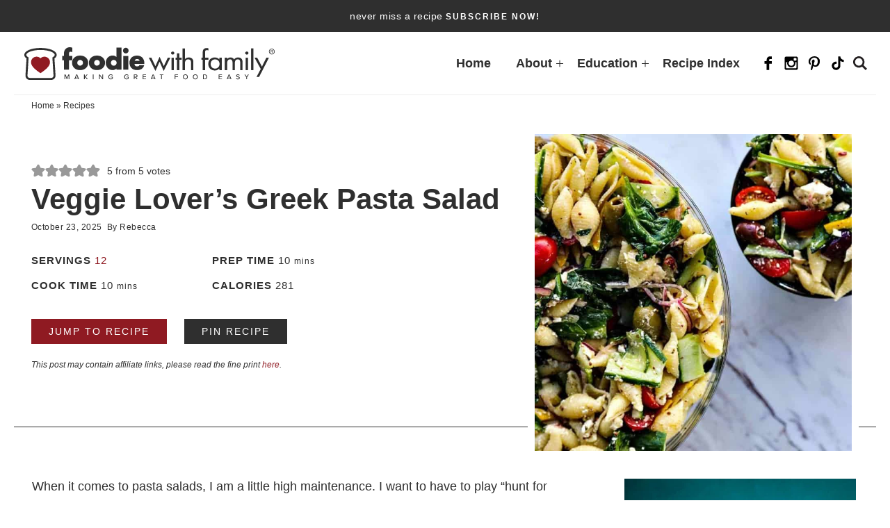

--- FILE ---
content_type: text/html; charset=utf-8
request_url: https://www.google.com/recaptcha/api2/aframe
body_size: 269
content:
<!DOCTYPE HTML><html><head><meta http-equiv="content-type" content="text/html; charset=UTF-8"></head><body><script nonce="ANQ194-ZRVQW4K4gaITVfw">/** Anti-fraud and anti-abuse applications only. See google.com/recaptcha */ try{var clients={'sodar':'https://pagead2.googlesyndication.com/pagead/sodar?'};window.addEventListener("message",function(a){try{if(a.source===window.parent){var b=JSON.parse(a.data);var c=clients[b['id']];if(c){var d=document.createElement('img');d.src=c+b['params']+'&rc='+(localStorage.getItem("rc::a")?sessionStorage.getItem("rc::b"):"");window.document.body.appendChild(d);sessionStorage.setItem("rc::e",parseInt(sessionStorage.getItem("rc::e")||0)+1);localStorage.setItem("rc::h",'1763519371785');}}}catch(b){}});window.parent.postMessage("_grecaptcha_ready", "*");}catch(b){}</script></body></html>

--- FILE ---
content_type: text/css
request_url: https://www.foodiewithfamily.com/wp-content/cache/min/1/wp-content/themes/pmd-foodiefam/style.css?ver=1763405133
body_size: 10470
content:
article,aside,details,figcaption,figure,footer,header,hgroup,main,nav,section,summary{display:block}audio,canvas,video{display:inline-block}audio:not([controls]){display:none;height:0}[hidden]{display:none}html{font-family:sans-serif;-ms-text-size-adjust:100%;-webkit-text-size-adjust:100%}body{margin:0}a:focus{outline:thin dotted}a:active,a:hover{outline:0}h1{font-size:2em;margin:.67em 0}abbr[title]{border-bottom:1px dotted}b,strong{font-weight:700}dfn{font-style:italic}hr{-moz-box-sizing:content-box;box-sizing:content-box;height:0}mark{background:#ff0;color:#000}code,kbd,pre,samp{font-family:monospace,serif;font-size:1em}pre{white-space:pre-wrap}q{quotes:"\201C" "\201D" "\2018" "\2019"}small{font-size:80%}sub,sup{font-size:75%;line-height:0;position:relative;vertical-align:baseline}sup{top:-.5em}sub{bottom:-.25em}img{border:0}svg:not(:root){overflow:hidden}figure{margin:0}fieldset{border:1px solid silver;margin:0 2px;padding:.35em .625em .75em}legend{border:0;padding:0}button,input,select,textarea{font-family:inherit;font-size:100%;margin:0}button,input{line-height:normal}button,select{text-transform:none}button,html input[type="button"],input[type="reset"],input[type="submit"]{-webkit-appearance:button;cursor:pointer}button[disabled],html input[disabled]{cursor:default}input[type="checkbox"],input[type="radio"]{box-sizing:border-box;padding:0}input[type="search"]{-webkit-appearance:textfield;-moz-box-sizing:content-box;-webkit-box-sizing:content-box;box-sizing:content-box}input[type="search"]::-webkit-search-cancel-button,input[type="search"]::-webkit-search-decoration{-webkit-appearance:none}button::-moz-focus-inner,input::-moz-focus-inner{border:0;padding:0}textarea{overflow:auto;vertical-align:top}table{border-collapse:collapse;border-spacing:0}*,input[type="search"]{-webkit-box-sizing:border-box;-moz-box-sizing:border-box;box-sizing:border-box}.archive-pagination:before,.clearfix:before,.entry:before,.entry-pagination:before,.footer-widgets:before,.nav-primary:before,.nav-secondary:before,.site-container:before,.site-footer:before,.site-header:before,.site-inner:before,.wrap:before{content:" ";display:table}.archive-pagination:after,.clearfix:after,.entry:after,.entry-pagination:after,.footer-widgets:after,.nav-primary:after,.nav-secondary:after,.site-container:after,.site-footer:after,.site-header:after,.site-inner:after,.wrap:after{clear:both;content:" ";display:table}html{font-size:62.5%}body{background-color:#fff;color:#2f2f2f;font-family:-apple-system,BlinkMacSystemFont,"Segoe UI",Roboto,Oxygen-Sans,Ubuntu,Cantarell,"Helvetica Neue",sans-serif;font-size:18px;line-height:1.7625;font-weight:300;margin:0;overflow-x:hidden}a,button,input:focus,input[type="button"],input[type="reset"],input[type="submit"],textarea:focus,.button{-webkit-transition:all 0.1s ease-in-out;-moz-transition:all 0.1s ease-in-out;-ms-transition:all 0.1s ease-in-out;-o-transition:all 0.1s ease-in-out;transition:all 0.1s ease-in-out}::-moz-selection{background-color:#2f2f2f;color:#fff}::selection{background-color:#2f2f2f;color:#fff}a{color:#8F1A22;text-decoration:none;transition:.5s}a img{margin-bottom:-4px}a:hover{color:#2f2f2f}p{margin:0 0 24px;padding:0}strong{font-weight:700}ol,ul{margin:0;padding:0}blockquote,blockquote a{color:#2f2f2f}blockquote{margin:40px auto;text-align:center;font-size:24px;font-weight:600;padding:0 10%}blockquote p:last-of-type{margin:0 auto}.entry-content code{background-color:#2f2f2f;color:#2f2f2f}cite{font-style:normal}h1,h2,h3,h4,h5,h6{color:#2f2f2f;margin:0 0 15px;font-weight:700;line-height:1.5}h1{font-size:36px}h2{font-size:32px}.entry-title{font-size:36px}h2 a:hover{text-decoration:none}h3{font-size:26px}h4{font-size:24px}h5{font-size:22px}h6{font-size:20px}.entry-title a{color:#2f2f2f;font-size:28px}.archive .content .entry-title,.archive .content .entry-title a,.search .content .entry-title,.search .content .entry-title a,.blog .content .entry-title,.blog .content .entry-title a{font-size:24px;text-align:center}.archive .content .entry-title,.search .content .entry-title,.blog .content .entry-title{padding:1% 2%}.widgettitle{text-align:center;font-size:16px;text-transform:uppercase;letter-spacing:1px}embed,iframe,img,object,video,.wp-caption{max-width:100%}.wp-caption{padding:5px}figcaption{color:#2f2f2f;font-size:14px;font-weight:600;margin:0;text-align:center}.wp-block-pullquote .wp-block-pullquote__citation,.wp-block-quote .wp-block-quote__citation{color:#2f2f2f;display:block;font-size:16px;font-style:italic;margin-top:-25px;text-align:inherit;text-transform:none}img{height:auto;max-width:100%}.screen-reader-text{display:none}input,select,textarea{background-color:#fff;border:1px solid #ddd;color:#2f2f2f;font-size:12px;padding:10px;width:100%;box-shadow:none}input[type="checkbox"],input[type="radio"]{width:auto}input:focus,textarea:focus{border:1px solid #ddd;outline:none}::-moz-placeholder{color:#2f2f2f;opacity:1}::-webkit-input-placeholder{color:#2f2f2f}button,input[type="button"],input[type="reset"],input[type="submit"],.button,.entry-content .button{background-color:#901a21;border:none;box-shadow:none;color:#fff;cursor:pointer;padding:10px 24px;width:auto;font-weight:700;transition:.5s}button:hover,input:hover[type="button"],input:hover[type="reset"],input:hover[type="submit"],.button:hover,.entry-content .button:hover{background-color:#2f2f2f;color:#fff}.button{display:inline-block}input[type="search"]::-webkit-search-cancel-button,input[type="search"]::-webkit-search-results-button{display:none}table{border-collapse:collapse;border-spacing:0;line-height:2;margin-bottom:40px;width:100%}tbody{border-bottom:1px solid #ddd}th,td{text-align:left}th{font-weight:700;text-transform:uppercase}td{border-top:1px solid #ddd;padding:6px 0}.site-inner,.wrap{margin:0 auto;max-width:1240px}.site-inner{clear:both;padding:20px 2%}.content-sidebar-sidebar .content-sidebar-wrap,.sidebar-content-sidebar .content-sidebar-wrap,.sidebar-sidebar-content .content-sidebar-wrap{width:920px}.content-sidebar-sidebar .content-sidebar-wrap{float:left}.sidebar-content-sidebar .content-sidebar-wrap,.sidebar-sidebar-content .content-sidebar-wrap{float:right}.content{float:right;width:770px}.content-sidebar .content,.content-sidebar-sidebar .content,.sidebar-content-sidebar .content{float:left}.content-sidebar-sidebar .content,.sidebar-content-sidebar .content,.sidebar-sidebar-content .content{width:520px}.full-width-content .content{width:100%}.archive .content,.search .content,.blog .content{display:grid;grid-column-gap:40px;grid-template-columns:repeat(3,1fr)}.blog .content{grid-template-columns:repeat(2,1fr)}.archive .content .entry,.search .content .entry,.blog .content .entry{background:#fff;width:100%;padding-bottom:0;float:none;margin:0 auto 25px;text-align:center}.archive .content .entry-category,.search .content .entry-category,.blog .content .entry-category{text-transform:uppercase;letter-spacing:2px;font-size:14px;color:#2f2f2f;font-weight:500;margin:0 auto}.archive .content .entry-category a,.search .content .entry-category a,.blog .content .entry-category a{color:#2f2f2f}.sidebar-primary{float:right;width:340px}.sidebar-content .sidebar-primary,.sidebar-sidebar-content .sidebar-primary{float:left}.sidebar-secondary{float:left;width:110px}.content-sidebar-sidebar .sidebar-secondary{float:right}.five-sixths,.four-sixths,.one-fourth,.one-half,.one-sixth,.one-third,.three-fourths,.three-sixths,.two-fourths,.two-sixths,.two-thirds{float:left;margin-left:2.564102564102564%}.one-half,.three-sixths,.two-fourths{width:48.717948717948715%}.one-third,.two-sixths{width:31.623931623931625%}.four-sixths,.two-thirds{width:65.81196581196582%}.one-fourth{width:23.076923076923077%}.three-fourths{width:74.35897435897436%}.one-sixth{width:14.52991452991453%}.five-sixths{width:82.90598290598291%}.first{clear:both;margin-left:0}.avatar{float:left}.alignleft .avatar{margin-right:24px}.alignright .avatar{margin-left:24px}.search-form{border:1px solid #ddd;max-width:400px;position:relative;overflow:hidden;margin:0 auto}.search-form input{font-size:16px}.search-form .search-field{border:none;padding-right:44px;width:100% font-size:16px}.search-form .search-submit{background:transparent;border:none;padding:0;margin:0;min-width:0;width:48px;height:48px;line-height:0;text-align:center;position:absolute;top:50%;margin-top:-22px;right:0}.search-form .search-submit svg{fill:#2f2f2f;width:20px;height:20px}.search-form .search-submit svg:hover{fill:#999}.aligncenter{display:block;margin:0 auto 5px}img.centered{display:block;margin:0 auto 15px}img.alignnone{margin-bottom:12px}.alignleft{float:left;text-align:left}.alignright{float:right;text-align:right}img.alignleft,.wp-caption.alignleft{margin:0 24px 24px 0}img.alignright,.wp-caption.alignright{margin:0 0 24px 24px}.wp-caption-text{font-size:14px;font-weight:700;text-align:center}.widget_calendar table{width:100%}.widget_calendar td,.widget_calendar th{text-align:center}.breadcrumb-wrapper{width:100%;clear:both;margin-bottom:15px}.breadcrumb{padding:5px 2%;width:100%;max-width:1240px;margin:0 auto;font-size:12px;color:#2f2f2f}.archive .breadcrumb{padding:5px 1.5%}.breadcrumb a{color:#2f2f2f}.author-box{background:#fafafa;text-align:center;font-size:16px;padding:40px;color:#2f2f2f}.author-box-title{font-weight:700;font-size:20px;margin-bottom:4px;color:#2f2f2f}.author-box p{margin-bottom:0}.author-box .avatar{margin:0 auto 5px;border-radius:50%;float:none}.custom-archive-description{background:#fff;width:100%;max-width:1240px;padding:0 1.5%;margin:0 auto}h1.archive-title{font-size:38px}.catsub{width:100%;max-width:1240px;clear:both;text-align:center;text-transform:uppercase;letter-spacing:2px;font-weight:500;margin:0 auto;text-align:center}.catsub .wrap{display:flex;flex-direction:row;justify-content:flex-start;align-items:center;flex-wrap:wrap}.catsub a{display:inline-block;margin:5px;display:inline-block;font-size:13px;padding:5px 10px;color:#2f2f2f;font-weight:600}.catsub a:first-of-type{padding-left:0}.catsub a:hover{color:#2f2f2f;background:none}.archive-description{width:100%;padding:2% 0;border-bottom:1px solid #ddd;grid-column:1 / -1}.blog .archive-description{padding-bottom:0;margin-bottom:5px;text-align:center;border:none}.blog .archive-description h1{margin-bottom:5px;font-size:28px}.archive-description p:last-of-type{margin-bottom:0}.search-description{text-align:center;margin:15px auto 35px;width:100%;max-width:600px}.search-description h1{font-size:26px;margin:0 auto 10px}.category-trending{width:100%;clear:both}.category-trending .wrap{padding:2% 2% 0}.category-trending h2{text-align:center;font-size:32px;margin:0 auto 15px}.category-trending ul{margin:0 auto;display:grid;grid-column-gap:20px;width:100%;flex-flow:column nowrap;overflow:visible;border-bottom:1px solid #ddd;padding-bottom:2%}.category-trending ul li{list-style-type:none}.category-trending ul li img{margin:0 auto 5px;display:block}.category-trending .article-title{position:relative}.category-trending .article-title:before{content:'';background:#2f2f2f;width:1px;height:50px;display:block;margin:-35px auto 5px}.category-trending .article-title,.category-trending .article-title a{text-align:center;color:#2f2f2f;display:block;font-weight:700;line-height:1.2}.archive .category-list-block_inner{grid-column-gap:40px}ol.category-popular-list{counter-increment:my-awesome-counter 0;position:relative;counter-reset:my-awesome-counter;margin-left:40px}ol.category-popular-list li{margin:.5em 0 .5rem;counter-increment:my-awesome-counter;position:relative;list-style-type:none;padding:0;text-indent:0;font-weight:700;margin-bottom:20px;text-align:left !Important}ol.category-popular-list li::before{content:counter(my-awesome-counter);color:#242424;font-size:1.55rem;font-weight:400;position:absolute;--size:24px;left:calc(-1 * var(--size) - 10px);line-height:var(--size);width:var(--size);height:var(--size);top:4px;background:none;text-align:center;padding:0}ul.section-posts-one-half .article-title,ul.section-posts-one-half .article-title a{font-size:24px}ul.section-posts-one-third .article-title,ul.section-posts-one-third .article-title a{font-size:20px}ul.section-posts-one-fifth .article-title,ul.section-posts-one-fifth .article-title a,ul.section-posts-one-fourth .article-title,ul.section-posts-one-fourth .article-title a{font-size:16px}ul.section-posts-one-sixth .article-title,ul.section-posts-one-sixth .article-title a{font-size:14px}.subcategory-headline{display:flex;flex-direction:row;justify-content:space-evenly;align-items:center}.subcategory-headline .subcategory-headline_title{width:70%;text-align:left}.subcategory-headline .subcategory-headline_title h2{text-align:left;font-size:30px}.subcategory-headline .subcategory-headline_link{width:30%;text-align:right}.subcategory-headline .subcategory-headline_link a{color:#2f2f2f;font-weight:700;position:relative}.subcategory-headline .subcategory-headline_link a:after{content:'';background:url(/wp-content/themes/pmd-foodiefam/images/arrow-red.svg) center no-repeat;background-size:contain;display:inline-block;vertical-align:middle;width:20px;height:12px;border:none !Important;margin-left:5px}.all-category-title .wrap{padding:2% 2% 0}.all-category-title h2{text-align:center;font-size:32px}.menu .menu-item:focus{position:static}.menu .menu-item>a:focus+ul.sub-menu,.menu .menu-item.sf-hover>ul.sub-menu{left:auto;opacity:1}.screen-reader-text,.screen-reader-text span,.screen-reader-shortcut,.genesis-skip-link{border:0;clip:rect(0,0,0,0);height:1px;overflow:hidden;position:absolute!important;width:1px;word-wrap:normal!important}.screen-reader-text:focus,.screen-reader-shortcut:focus{background:#fff;box-shadow:0 0 2px 2px rgba(0,0,0,.6);clip:auto!important;color:#2f2f2f;display:block;font-size:1em;font-weight:700;height:auto;padding:15px 23px 14px;text-decoration:none;width:auto;z-index:100000}.more-link{position:relative}.featured-content{overflow:hidden}.featured-content .entry{margin-bottom:20px;padding:0 0 24px}.featured-content .entry-title{border:none;font-size:17px;line-height:1.2}.featured-content .entry-title a{border:none;font-size:17px}div.gform_wrapper input[type="email"],div.gform_wrapper input[type="text"],div.gform_wrapper textarea,div.gform_wrapper .ginput_complex label{font-size:16px;padding:10px}div.gform_wrapper .ginput_complex label{padding:0}div.gform_wrapper li,div.gform_wrapper form li{margin:16px 0 0}div.gform_wrapper .gform_footer input[type="submit"]{font-size:14px}.site-header{background-color:#fff;position:relative}.site-header .wrap{padding:15px 1%;display:flex;flex-direction:row;justify-content:space-between;align-items:center;border-bottom:1px solid #eee}.page-template-block-page .site-header .wrap{border-bottom:none}.title-area{width:30%}.header-image .title-area{padding:0}.site-title{font-size:28px;line-height:1;margin:0;text-transform:uppercase}.site-title a,.site-title a:hover{color:#2f2f2f}.site-description{color:#2f2f2f;font-size:16px;font-weight:300;line-height:1;margin-bottom:0;display:none;height:0}.header-image .site-description,.header-image .site-title a{display:block;text-indent:-9999px}.header-image .site-title a{background:url(../../../../../../themes/pmd-foodiefam/images/header.png) no-repeat;background-size:100% auto;background-image:url(../../../../../../themes/pmd-foodiefam/images/header.svg),none;background-position:center!important;background-size:contain!important;min-height:60px;width:100%;margin:0 auto;position:relative;z-index:99}.widget-area{word-wrap:break-word}.mobile-news{width:100%;clear:both;background:#2f2f2f;text-align:center;font-size:14px;font-weight:400;color:#fff}.mobile-news strong{text-transform:uppercase;letter-spacing:2px;font-weight:600;font-size:12px}.mobile-news a{color:#fff;display:block;padding:10px 2%;position:relative}.mobile-news button{background:none;padding:15px 5px;font-weight:400;letter-spacing:.5px}.nav-menu{width:70%;display:flex;-webkit-box-pack:end;justify-content:flex-end}.nav-menu .nav-primary{display:-webkit-box;display:flex;-webkit-box-pack:end;justify-content:flex-end}.nav-menu .header-connect{width:165px;display:flex;justify-content:flex-end;align-items:center}.nav-menu .nav-primary+.nav-secondary{margin-bottom:16px}.nav-menu .menu{display:inline-block;width:auto;display:flex}.nav-menu .menu-item{font-size:18px;font-weight:700}.nav-menu .menu-item:hover>.sub-menu{left:auto;opacity:1}.nav-menu .sub-menu{background:#2f2f2f;left:-9999px;opacity:0;position:absolute;width:215px;z-index:99;color:#fff}.nav-menu .sub-menu .menu-item{font-size:12px;font-weight:400}.nav-menu .sub-menu .menu-item{float:none}.nav-menu .sub-menu .menu-item,.nav-menu .sub-menu .menu-item a{color:#fff}.nav-menu .sub-menu .menu-item:hover>a{background:#444}.nav-menu .sub-menu .sub-menu{margin:-48px 0 0 215px}.nav-menu>*{line-height:0}.nav-menu ul{clear:both;line-height:1;margin:0;width:100%}.nav-menu .menu-item{list-style:none;position:relative}.nav-menu .menu-item a{border:none;color:#2f2f2f;display:block;padding:8px 18px;position:relative;text-decoration:none;;transition:.5s;background-image:linear-gradient(180deg,transparent 94%,#504361 0);background-size:0 100%;background-repeat:no-repeat;text-decoration:none;-webkit-transition:background-size .4s ease;-moz-transition:background-size .4s ease;-ms-transition:background-size .4s ease;-o-transition:background-size .4s ease;transition:background-size .4s ease;user-select:none}.nav-primary .menu-item a:hover{background-size:100% 100%;cursor:pointer}.nav-primary a:after{content:'';display:block;height:3px;width:0;background:#504361;transition:width .5s ease;-webkit-transition:width .5s ease,background-color .5s ease;-moz-transition:width .5s ease,background-color .5s ease;position:absolute;right:0;bottom:0;transition:.5s}.nav-menu .menu-item:hover>a{color:#901a21}.nav-menu .menu-item.current-menu-item>a,.nav-menu .menu-item.current-menu-ancestor>a{color:#2f2f2f}.nav-menu .sub-menu .menu-item a{padding:12px 18px}.nav-menu .sub-menu .menu-item:hover>a{color:#fff}.nav-menu .submenu-expand{background:transparent;border:none;border-radius:0;box-shadow:none;padding:0;outline:none;cursor:pointer;position:absolute;line-height:0;top:50%;-webkit-transform:translateY(-50%);transform:translateY(-50%);right:0;height:15px;width:15px}.search-toggle svg{width:20px;height:20px}.search-toggle,.menu-toggle{background:transparent;border:none;border-radius:0;box-shadow:none;padding:0;outline:none;cursor:pointer;line-height:0;text-align:center}.search-toggle{display:none}.header-connect .search-toggle{display:block}.search-toggle .open,.menu-toggle .open{display:inline}.search-toggle .close,.menu-toggle .close{display:none}.search-toggle:hover,.search-toggle.active,.menu-toggle:hover,.menu-toggle.active{background:#fff}.search-toggle.active .close,.menu-toggle.active .close{display:inline}.search-toggle.active .open,.menu-toggle.active .open{display:none}.nav-menu .submenu-expand svg{fill:#2f2f2f;width:10px;height:10px}.site-header .wrap>.menu-toggle,.site-header .wrap>.search-toggle{display:none}.site-header .wrap>.menu-toggle{left:0}.site-header .wrap>.search-toggle{right:0}.header-search{position:absolute;bottom:-70px;right:0;background:#f5f5f5;overflow:hidden;padding:10px;width:100%;z-index:999}.header-search .search-form{margin:0 auto;max-width:90%;padding:6px;background:#fff}.nav-menu .nav-primary .menu-item.search button{padding:12px}.header-search:not(.active){display:none}.nav-secondary{clear:both;width:100%;margin:0 auto;font-size:16px;text-transform:uppercase;letter-spacing:1px;color:#2f2f2f;border-top:1px solid #eee;border-bottom:1px solid #eee}.nav-secondary .wrap{text-align:center;margin:0 auto;overflow:hidden}.nav-secondary ul{display:flex;flex-direction:row;justify-content:space-evenly;align-items:center}.nav-secondary .menu-item{display:inline-block;text-align:center}.nav-secondary a{border:none;color:#2f2f2f;display:block;padding:12px 14px;position:relative;transition:.5s}.nav-secondary>.menu-item>a{text-transform:uppercase}.nav-secondary a:hover,.nav-secondary .current-menu-item>a{color:#2f2f2f}.nav-secondary a:hover{color:#4da1a7}.nav-secondary ul ul{display:block}.nav-secondary .sub-menu{color:#fff;background:#2f2f2f;left:-9999px;opacity:0;position:absolute;width:200px;z-index:99}.nav-secondary .sub-menu a{color:#fff;background:#2f2f2f;font-size:11px;padding:10px 10px;position:relative;width:200px;transition:.5s}.nav-secondary .sub-menu a:hover{color:#fff;background:#ddd}.nav-secondary .sub-menu .sub-menu{margin:-34px 0 0 199px}.nav-secondary .menu-item:hover{position:static}.nav-secondary .menu-item:hover>.sub-menu{left:auto;opacity:1}.single .entry{margin-bottom:40px}.entry-content .attachment a,.entry-content .gallery a{border:none}.entry-content ol,.entry-content p,.entry-content ul,.quote-caption{margin-bottom:26px}.entry-content ol,.entry-content ul{margin-left:35px}ul.blocks-gallery-grid{margin-left:0}.entry-content ol{counter-increment:my-awesome-counter 0;position:relative;counter-reset:my-awesome-counter}.entry-content ol li{margin:.5em 0 .5rem;counter-increment:my-awesome-counter;position:relative;list-style-type:none;padding:0;text-indent:0}.entry-content ol li::before{content:counter(my-awesome-counter);color:#fff;font-size:1.25rem;font-weight:700;position:absolute;--size:24px;left:calc(-1 * var(--size) - 10px);line-height:var(--size);width:var(--size);height:var(--size);top:4px;background:#2f2f2f;border-radius:50%;text-align:center;padding:0}.entry-content ul li{list-style-type:disc}.entry-content ul li::marker{color:#8F1A22}.entry-content ol ol,.entry-content ul ul{margin-bottom:0}.entry-content .search-form{width:50%}.entry-meta{color:#2f2f2f;font-size:12px;letter-spacing:.5px}.entry-meta a{color:#2f2f2f}.entry-header .entry-meta{margin-bottom:15px}.single .content .entry-header{border-bottom:2px solid #fafafa;margin-bottom:15px}.entry-footer .entry-meta{margin:0 auto;padding:0;text-align:center;display:none;width:100%;clear:both}.entry-footer h5{font-size:24px;font-weight:600}.single .entry-footer .entry-meta{display:block}.entry-categories,.entry-tags{display:block}.single .entry-footer{padding:2% 0;font-size:16px;text-align:center;font-style:italic}.single .entry-footer .entry-categories{text-align:center;margin:0 auto 45px}.single .entry-footer .entry-categories a{color:#2f2f2f;font-weight:600;font-size:12px;text-transform:uppercase;letter-spacing:1px;font-style:normal}.single-title{width:100%;clear:both;margin-bottom:50px}.single-title .entry-header-rows{display:Flex;flex-direction:row;justify-content:space-between;padding:0 2%;position:relative;border-bottom:1px solid #2f2f2f}.single-title .entry-header-row-1{width:60%;padding:4% 0 0}.single-title .entry-header-row-2{width:40%}.single-title .entry-header-row-2 img{border:10px solid #fff;display:block;margin:0 auto -45px}.single-title .entry-category{text-transform:uppercase;Letter-spacing:2px;font-size:14px;font-weight:500;margin-bottom:10px;text-align:left;position:relative;width:220px}.single-title .entry-category:after{content:'';background:#2f2f2f;display:inline-block;height:1px;width:100%;position:absolute;top:50%;left:50%;transform:translate(-50%,50%);z-index:98}.single-title .entry-category a{color:#2f2f2f;background:#fff;position:relative;z-index:99;padding:0 10px 0 0}.single-title .entry-title{width:100%;font-size:42px;line-height:1.2;margin-bottom:5px}.single-title .wprm-recipe-meta-container{display:grid;grid-column-gap:20px;grid-template-columns:repeat(2,1fr);width:100%;max-width:70%;font-size:15px}.single-title .wprm-recipe-block-container{margin:0 0 10px;font-size:15px;text-transform:uppercase;letter-spacing:1px}.single-recipe-jump{display:flex;flex-direction:row;justify-content:flex-start;margin-top:25px;text-align:center}.single-recipe-jump a{color:#fff!important;text-transform:uppercase;letter-spacing:2px;font-size:14px;padding:6px 25px;background:#2f2f2f}.single-recipe-jump a:first-of-type{margin-right:25px}.single-title .post-disclosure{font-style:italic;margin-top:15px}.adjacent-entry-pagination{width:100%;clear:both;margin:25px auto;overflow:hidden}.adjacent-entry-pagination a{display:flex;-webkit-box-align:center;-ms-flex-align:center;text-decoration:none}.adjacent-entry-pagination .pagination-previous,.adjacent-entry-pagination .pagination-next{width:calc(1/2 * 100% - 2%);line-height:1.2}.adjacent-entry-pagination img{margin:0 10px}.adjacent-entry-pagination .previous-next{background:#Fff;padding:5px 10px;display:block;width:100%;max-width:100px;text-transform:uppercase;color:#2f2f2f;font-weight:700;letter-spacing:2px;font-size:12px;margin-bottom:10px;text-align:center}.adjacent-entry-pagination .previous-next.previous{text-align:left;float:left}.adjacent-entry-pagination .previous-next.next{float:right}.post-navigation-title{clear:both;display:block}.adjacent-entry-pagination .post-navigation-title{font-weight:600;color:#2f2f2f;margin:0 auto;font-size:16px}.single .pagination-next .post-navigation-content{-webkit-box-ordinal-group:2;-ms-flex-order:1;order:1}.single .pagination-next img{-webkit-box-ordinal-group:3;-ms-flex-order:2;order:2;margin-left:20px}.archive-pagination,.entry-pagination{font-size:11px;margin:10px auto 40px;width:100%;text-align:center;clear:both;text-transform:uppercase;letter-spacing:2px;font-weight:600;font-size:14px;grid-column:1 / -1}.archive-pagination li{display:inline;margin:0 4px}.archive-pagination li a{color:#fff;cursor:pointer;display:inline-block;padding:4px 10px;background:#2f2f2f;width:45px;height:45px;border-radius:50%;vertical-align:middle;line-height:35px}.archive-pagination .pagination-next a{text-indent:-9999px;background:url(../../../../../../themes/pmd-foodiefam/images/arrow-red.svg) center no-repeat;background-size:contain;width:50px;height:35px;border:none !Important;border-radius:0}.archive-pagination .pagination-previous a{text-indent:-9999px;background:url(../../../../../../themes/pmd-foodiefam/images/arrow-red.svg) center no-repeat;background-size:contain;width:50px;height:35px;border:none !Important;border-radius:0;transform:rotate(180deg)}.archive-pagination li a:hover,.archive-pagination li.active a{color:#fff}.comment-respond,.entry-comments,.entry-pings{background-color:#fff;margin:40px auto;font-size:15px}.entry-comments{clear:both}.comment-respond,.entry-pings{padding:40px 40px 16px;clear:both}.comment-respond a,.comment-content{clear:both}.entry-comments .comment-author{margin-bottom:0;font-size:15px}.comment-respond label{display:block;margin-right:12px}.comment-list li,.ping-list li{list-style-type:none}.comment-list li{margin-top:16px;padding:2%;position:relative;border-left:2px solid #fafafa;border-top:2px solid #fafafa;word-wrap:break-word}.comment-list li li{margin-left:12px;border:none}.comment .avatar{margin:0 16px 24px 0}.comment-list li.bypostauthor{background:#fafafa}.entry-pings .reply{display:none}.form-allowed-tags{font-size:14px;padding:24px;display:none}h3#reply-title,.entry-comments h3{font-size:24px;text-transform:uppercase;letter-spacing:2px;text-align:left;position:relative;z-index:99;display:block;position:relative}.comment-header{text-transform:uppercase;font-weight:700;letter-spacing:1px;color:#2f2f2f;font-size:12px}.comment-header a{color:#2f2f2f}.comment-reply{color:#fff;background:#2f2f2f;padding:4px;width:60px;font-size:14px;text-align:center;font-weight:400}.comment-meta{font-size:10px}.comment-reply a{color:#fff}.comment-respond a{font-size:14px;position:relative}#respond h3#reply-title{font-size:32px;color:#2f2f2f;margin-bottom:20px;text-align:center;text-transform:none;letter-spacing:0}.comment-respond{background:#fff;border-top:1px solid #2f2f2f;border-bottom:1px solid #2f2f2f;padding:4% 2%;margin:40px auto 40px}.comment-respond form{background:none}.comment-respond input,.comment-respond textarea{border:1px solid #2f2f2f;background:none;box-shadow:0}.comment-respond input[type="submit"]{border:none;background:#2f2f2f}.comment-respond input[type="submit"]:hover{background:#901a21}.comment-respond input[type="checkbox"]{float:left;margin-top:4px;margin-right:5px}.comment-respond .comment-form-author{width:49%;display:inline-block;vertical-align:middle;margin-right:1%}.comment-respond .comment-form-email{width:49%;display:inline-block;vertical-align:middle}.sidebar p:last-child{margin-bottom:0}.sidebar li{list-style-type:none;margin-bottom:6px;word-wrap:break-word}.sidebar ul>li:last-child{margin-bottom:0}.sidebar .widget{background-color:#fff;margin-bottom:30px;padding:5px}.sidebar .featured-content .entry{display:flex;flex-direction:row;justify-content:space-evenly;align-items:center;margin:0 auto 25px;background:#fff;-webkit-box-shadow:0 3px 6px 0 rgba(0,0,0,.10);-moz-box-shadow:0 3px 6px 0 rgba(0,0,0,.10);box-shadow:0 3px 6px 0 rgba(0,0,0,.10);padding:0}.sidebar .featured-content .entry-header{width:60%;padding:0 2%}.sidebar .featured-content .entry-title,.sidebar .featured-content .entry-title a{font-size:14px;font-weight:700!important}.sidebar .featured-content .entry img{margin:0 auto -8px}.sidebar-newsletter{text-align:center;padding:10% 8%;font-size:16px;width:100%;max-width:400px;margin:0 auto 25px;overflow:visible;border:1px solid #2f2f2f}.sidebar-newsletter h4{font-size:32px;line-height:1.3;position:relative}.sidebar-about{width:100%;max-width:400px;margin:0 auto 25px;padding:1% 1% 2% 1%;text-align:center}.sidebar-about_img img{display:block;margin:0 auto;width:100%}.sidebar-about_content{width:100%;padding:2%;font-size:16px;line-height:1.4}.sidebar-about p{margin-bottom:10px}.sidebar-about_content .small-title{text-transform:uppercase;letter-spacing:2px;font-weight:500;margin:0 auto -5px;display:block;position:relative}.sidebar-about_content .small-title:before{content:'';background:#2f2f2f;width:1px;height:60px;display:block;margin:-35px auto 5px}.sidebar-about_content h4{font-size:32px;margin-bottom:2px}.sidebar-about_content a{font-weight:600;font-style:italic;color:#2f2f2f;text-transform:lowercase}.sidebar-trending{width:100%;max-width:400px;margin:0 auto 25px}.sidebar-trending h4{text-align:center}.sidebar-trending ul.trending-article-list{display:grid;grid-column-gap:20px;grid-template-columns:repeat(2,1fr)}.sidebar-trending ul.trending-article-list li{margin:0 auto;width:100%;font-size:14px;line-height:1.6;color:#2f2f2f;margin:0 auto 15px;text-align:center}.sidebar-trending ul.trending-article-list .article-title{font-weight:700;color:#2f2f2f;display:block;padding:2% 0}.sidebar-trending ul.trending-article-list .article-title a{color:#2f2f2f}.featured-books{width:100%;clear:both;margin-top:25px;margin-bottom:75px}.featured-books_inner{display:grid;grid-auto-flow:column;grid-auto-columns:60%;grid-column-gap:16px;overflow-x:auto;grid-template-columns:none;width:100%;flex-flow:column nowrap;padding-top:2%;padding-bottom:2%}.featured-books_book{flex-flow:column nowrap;width:100%;display:grid;grid-column-gap:20px;grid-template-columns:repeat(2,1fr)}.featured-books_book h4{text-transform:uppercase;Letter-spacing:2px;font-size:16px;margin-bottom:0}.featured-books_book h3{font-size:32px;line-height:1.2}.featured-books_book .featured-book_info a{color:#2f2f2f;position:relative}.featured-books_book .featured-book_info a:after{content:'';background:url(/wp-content/themes/pmd-foodiefam/images/arrow-red.svg) center no-repeat;background-size:contain;display:inline-block;vertical-align:middle;width:20px;height:12px;border:none !Important;margin-left:5px}.footer-rows{width:100%;clear:both;margin:55px auto 0}.footer-rows .wrap{padding:2%;border-top:1px solid #2f2f2f;border-bottom:1px solid #2f2f2f;display:flex;flex-direction:row;justify-content:space-between}.footer-rows h4{font-size:20px;margin:0 auto 5px}.footer-rows .footer-row-2 h4{font-size:28px;margin:0 auto 10px}.footer-rows .footer-row-1,.footer-rows .footer-row-2,.footer-rows .footer-row-3{padding:0 2%}.footer-rows .footer-row-1 a,.footer-rows .footer-row-3 a{display:block;color:#2f2f2f;font-size:16px}.footer-rows .wrap{position:relative}.footer-rows .wrap:before{content:'';background:url(/wp-content/themes/pmd-foodiefam/images/submark-white.svg) center no-repeat;background-size:contain;transform:rotate(-15deg);width:120px;height:120px;display:block;position:absolute;top:-55px;left:15px}.footer-rows #social{margin:15px 0 0}.footer-rows .footer-row-1{width:25%;text-align:left;border-right:1px solid #2f2f2f;padding-top:60px}.footer-rows .footer-row-2{width:50%;text-align:center;align-self:center}.footer-rows .footer-row-3{width:25%;text-align:right;border-left:1px solid #2f2f2f}.featured-on-logos{width:100%;clear:both}.featured-on-logos .wrap{display:flex;flex-direction:row;justify-content:space-between;align-items:center;padding:2% 1%}.featured-on-logos .featured-on-row{padding:0 2%}.featured-on-logos .featured-on-row h4{font-size:15px;margin:0 auto;text-transform:uppercase;letter-spacing:1px}.site-footer{background:#2f2f2f;color:#fff;font-size:11px;text-transform:uppercase;letter-spacing:1px;padding:15px 2%;text-align:left}.site-footer a{text-decoration:none;color:#fff}.site-footer p{margin-bottom:0}.site-footer .wrap{display:flex;flex-direction:row;flex-wrap:wrap;align-items:center}.site-footer p{margin-bottom:0}.site-footer .foot-info{width:80%}.site-footer .foot-design{width:20%;text-align:right}.wp-block-latest-posts li{list-style-type:none}.wp-block-button .wp-block-button__link{border:0;border-radius:0;cursor:pointer;font-size:16px;font-weight:700;line-height:24px;padding:12px 30px;text-align:center;text-decoration:none;white-space:normal;letter-spacing:.5px;transition:.5s}.wp-block-button .wp-block-button__link:hover{transform:scale(.96)}.wp-block-pullquote,.wp-block-quote{border:none;margin:24px 0 36px}.wp-block-pullquote .wp-block-pullquote__citation,.wp-block-quote .wp-block-quote__citation{color:#2f2f2f;display:block;font-size:16px;font-style:italic;margin-top:-25px;text-align:inherit;text-transform:none}figcaption{color:#2f2f2f;font-size:14px;font-weight:600;margin:0;text-align:center}.wp-block-group.alignfull .wp-block-group__inner-container{max-width:1240px;margin:0 auto}.entry-content .alignwide{margin-left:-80px;margin-right:-80px}.page-template-full-width .entry-content .alignfull,.full-width-content .entry-content .alignfull{margin-left:calc(-100vw / 2 + 100% / 2);margin-right:calc(-100vw / 2 + 100% / 2);max-width:100vw}.page-template-full-width .entry-content,.page-template-full-width .wp-block-group__inner-container,.entry-content .alignfull .wp-block-group__inner-container{width:100%;max-width:1240px;margin:0 auto}.has-background{padding:2%;margin:0 auto 25px}.wp-block-separator.has-background{padding:0;margin:25px auto}.content-sidebar-wrap .content .entry-content .alignfull{width:100%;margin:0 auto}.content-sidebar-wrap .content .entry-content .alignwide{margin:0 auto}.newsletter form{display:flex;flex-direction:row;justify-content:space-between;align-items:center;flex-wrap:wrap}.newsletter input[type="text"],.newsletter input[type="email"]{background:#fff;width:48%;padding:14px;margin:0 auto;display:block;line-height:1.2}.newsletter input[type="submit"],.newsletter button{color:#fff;width:100%;padding:14px;margin:10px auto 0;display:block;line-height:1.2;font-size:18px}#social{margin:0 auto;position:relative;width:130px;height:30px;display:flex;flex-direction:row;justify-content:space-between;align-items:center}#social li{margin:0;padding:0;list-style:none}#social li,#social a{height:30px;display:block}#social li{width:30px;height:30px;transition:.5s}#facebook{background:url(../../../../../../themes/pmd-foodiefam/images/facebook.svg) center no-repeat;background-size:20px 20px}#pinterest{background:url(../../../../../../themes/pmd-foodiefam/images/pinterest.svg) center no-repeat;background-size:20px 20px}#instagram{background:url(../../../../../../themes/pmd-foodiefam/images/instagram.svg) center no-repeat;background-size:20px 20px}#tiktok{background:url(../../../../../../themes/pmd-foodiefam/images/tiktok.svg) center no-repeat;background-size:20px 20px}#social li:hover{transform:rotate(10deg)}.landing-page .site-footer{display:none}.has-black-background-color{background-color:#2f2f2f!important}.has-black-color{color:#2f2f2f}.has-white-background-color{background-color:#fff!important}.has-white-color{color:#fff}.has-red-background-color{background-color:#901a21!important}.has-red-color{color:#901a21!important}.has-gray-background-color{background-color:#fafbfc!important}.has-gray-color{color:#fafbfc!important}.recipe-search-block{width:100%;max-width:800px;margin:25px auto;display:block}.recipe-search-block .wp-block-search__inside-wrapper{border:1px solid #2f2f2f!important;padding:10px!important}.recipe-search-block input{font-size:16px!important}.recipe-search-block.wp-block-search .wp-block-search__button{background:none!important;border:none!important}.recipe-search-block .wp-block-search__button svg{width:25px!important;height:25px!important}.facet-dropdown-menu{width:100%;clear:both;margin:45px auto 25px;text-align:center}.facet-dropdown-menu .wrap{display:flex;flex-direction:row;justify-content:space-evenly}.facet-dropdown-menu .facetwp-facet{margin:0 auto}.facet-dropdown-menu_item{width:100%;margin:0 .5%}.facet-dropdown-menu_item:last-of-type{background:none}.facet-dropdown-menu select,.facetwp-facet input.facetwp-search{background:#fff;border:none;border-bottom:1px solid #2f2f2f;font-size:16px;padding:10px;height:45px;font-weight:700;width:100%!important}.facet-dropdown-menu button{height:45px;width:100%!important;background:none;color:#901a21;text-transform:uppercase;letter-spacing:2px;font-size:15px;border:none;border:1px solid #2f2f2f}.mobile-facet-menu{width:100%;text-align:center;display:none}.recipe-index-feed{display:grid;grid-column-gap:20px!important;grid-template-columns:repeat(3,1fr)!important}.fwpl-row.recipe-index-grid-item{width:100%;padding-bottom:0;float:none;height:100%}.fwpl-result{margin:0 auto 25px;display:block;width:100%}.cat-index-results .entry-title{padding:2% 4% 4%}.cat-index-results .entry-title,.cat-index-results .entry-title a{text-align:center;font-size:24px;font-weight:700;line-height:1.2}.facetwp-facet{text-align:center}.lwptoc_title{font-weight:800!important;font-size:20px!important}.lwptoc_item_label{font-weight:600}.page-template-block-page .site-inner,.page-template-full-width .site-inner{padding:0}.featured-pages-block,.about-block,.callout-block,.category-list-block,.latest-post-block,.search-index-block{width:100%;clear:both}.newsletter-block,.featured-posts-block,.featured-categories-block{clear:both;margin-left:calc(-100vw / 2 + 100% / 2);margin-right:calc(-100vw / 2 + 100% / 2);max-width:100vw}.featured-pages-block .wrap,.featured-posts-block .wrap,.about-block .wrap,.callout-block .wrap,.newsletter-block .wrap,.category-list-block .wrap,.featured-categories-block .wrap,.latest-post-block .wrap,.search-index-block .wrap{padding:2% 1.2%}.featured-pages-block a,.featured-posts-block a,.about-block a,.callout-block a,.newsletter-block a,.category-list-block a,.featured-categories-block a,.latest-post-block a,.search-index-block a{color:#2f2f2f}.section-headline{width:100%;clear:both;margin:0 auto 5px;text-align:center}.section-headline h2{font-size:32px;margin:0 auto 10px}.section-headline .section-title{display:block;margin:0 auto}.section-headline .see-more{color:#2f2f2f;font-weight:700;font-size:16px;position:relative;margin:0 auto 20px;display:block}.section-headline .see-more:after,.latest-post-block .button:after,.about-block_row .wp-block-button .wp-block-button__link:after,.callout-block .wp-block-button .wp-block-button__link:after,.category-list-block .button:after{content:'';background:url(/wp-content/themes/pmd-foodiefam/images/arrow-red.svg) center no-repeat;background-size:contain;display:inline-block;vertical-align:middle;width:20px;height:12px;border:none !Important;margin-left:5px}.featured-pages-block ul,.latest-post-block ul,.featured-categories-block ul{margin:0 auto}.featured-pages-block ul li,.latest-post-block ul li,.featured-categories-block ul li{list-style-type:none}.featured-pages-block ul li img,.latest-post-block ul li img,.featured-categories-block ul li img,.featured-posts-block ul li img{transition:.5s}.featured-pages-block ul li:hover img,.latest-post-block ul li:hover img,.featured-categories-block ul li:hover img,.featured-posts-block ul li:hover img{opacity:.7}.featured-pages-block .small-title,.featured-posts-block ul li h3{position:relative}.featured-pages-block .small-title:before,.featured-posts-block ul li h3:before{content:'';background:#2f2f2f;width:1px;height:50px;display:block;margin:-35px auto 5px}.featured-pages-block .small-title{color:#2f2f2f;text-transform:uppercase;letter-spacing:2px;font-size:14px;display:block;margin:0 auto -2px}.home .featured-pages-block .wrap{padding-top:1%}.featured-pages-block ul{display:grid;grid-column-gap:20px}.featured-pages-block ul li{text-align:center}.featured-pages-block h2{font-size:26px}.latest-post-block .wrap{position:relative}.latest-post-block h2{text-align:right;position:relative;text-align:right;width:280px;position:absolute;top:25px;left:45%}.latest-post-block h2:after{content:'';background:#2f2f2f;height:1px;width:105%;display:block;margin:0 auto}.latest-post-block_inner{display:grid;grid-column-gap:20px;grid-template-columns:repeat(2,1fr);width:100%}.featured-post-block_large h3{font-size:26px}.featured-post-block_small{margin-top:70px}.featured-post-block_small ul{display:grid;grid-column-gap:20px;grid-template-columns:repeat(2,1fr);width:100%;text-align:center}.featured-post-block_small h3{font-size:20px}.latest-post-block .button{background:none;color:#2f2f2f;border:1px solid #2f2f2f;position:relative;float:right}.newsletter-block{margin-bottom:25px}.newsletter-block .wrap{width:100%;max-width:800px;margin:0 auto;padding:4% 2%}.newsletter-block .small-title{text-transform:uppercase;letter-spacing:2px;font-weight:500;margin:0 auto;font-size:15px}.newsletter-block h2{margin:0 auto 10px}.newsletter-block .newsletter input[type="text"],.newsletter-block .newsletter input[type="email"]{border:1px solid #fff;color:#fff!important;border-radius:0;background:none;margin:0 auto}.newsletter-block .newsletter input[type="submit"],.newsletter-block .newsletter button{width:32%;margin:0 auto}.newsletter-block .newsletter::placeholder{color:#fff}.about-block .wrap{width:100%;max-width:1000px;margin:0 auto}.about-block_inner{margin:0 auto;display:grid;grid-column-gap:20px;grid-template-columns:repeat(2,1fr);align-items:center}.about-block_row{padding:0 2%;position:relative}.about-block_row:last-of-type:before{content:'';background:#2f2f2f;width:100%;max-width:320px;height:1px;display:block;position:absolute;top:-25px;left:-120px}.about-block_row .wp-block-button .wp-block-button__link{background:none;color:#2f2f2f;padding:10px 0;position:relative}.search-index-block .wrap{padding:1% 2% 0}.search-index-block_inner{display:grid;grid-column-gap:20px;grid-template-columns:repeat(2,1fr);align-items:center;width:100%;max-width:1000px;margin:0 auto}.search-index-block .search-form{width:100%;max-width:100%;padding:10px;margin:0 auto}.search-index-block .button{width:100%;padding:11px;text-align:center}.gray-bkg{background:#fafbfc}.white-bkg{background:#fff}.black-bkg{background:#2f2f2f}.red-bkg{background:#901a21}.gray-bkg,.black-bkg,.red-bkg{margin-top:0}.featured-posts-block .wrap{padding:4% 2% 2%}.featured-posts-block ul{margin:0 auto;display:grid;grid-column-gap:20px;grid-template-columns:repeat(4,1fr);width:100%;flex-flow:column nowrap;overflow:visible}.featured-posts-block ul li{list-style-type:none;margin:0 auto 25px}.featured-posts-block ul li h3{text-align:center;color:#2f2f2f;padding:1% 2%;font-size:18px;line-height:1.4}.featured-posts-block ul li h3 a{color:#2f2f2f}ul.section-posts-one-half{grid-template-columns:repeat(2,1fr)}ul.section-posts-one-third{grid-template-columns:repeat(3,1fr)}ul.section-posts-one-fourth{grid-template-columns:repeat(4,1fr)}ul.section-posts-one-fifth{grid-template-columns:repeat(5,1fr)}ul.section-posts-one-sixth{grid-template-columns:repeat(6,1fr)}.callout-block .wrap{border-top:1px solid #2f2f2f;padding:4% 2% 2%}.callout-block_inner{margin:0 auto;display:grid;grid-column-gap:20px;grid-template-columns:repeat(2,1fr);width:100%;align-items:center}.callout-block_row:last-of-type{display:flex;flex-direction:row}.callout-block_row:last-of-type img{border:10px solid #fff}.callout-block-img-back{margin:0 -100px 0 0}.callout-block-img-front{transform:rotate(5deg);margin:50px 0 0 -100px}.callout-block .wp-block-button .wp-block-button__link{background:none;color:#2f2f2f;border:1px solid #2f2f2f;position:relative}.featured-categories-block .wrap{padding:0 2% 2%}.featured-categories-block ul{display:grid;grid-column-gap:40px}.featured-categories-block ul li{text-align:center}.featured-categories-block ul li img{border-radius:50%;margin:0 auto 5px;display:block}.featured-categories-block h4{font-size:20px}.category-list-block .wrap{padding:4% 2% 2%}.category-list-block_inner{margin:0 auto;display:grid;grid-column-gap:20px;grid-template-columns:repeat(2,1fr);align-items:center}.category-list-block_row{position:relative}.category-list-block_row:last-of-type{padding-left:2%}.category-list-block h2{font-size:32px;margin-bottom:20px}.category-list-block_row h2:after{content:'';background:#2f2f2f;width:100%;max-width:320px;height:1px;display:block;margin:0 0 0 -150px}.category-list-block ul{margin:0 auto}.category-list-block ul li{list-style-type:none;display:block;margin-bottom:20px}.category-list-block h3{font-size:22px;font-weight:400}.category-list-block .button{background:none;color:#2f2f2f;border:1px solid #2f2f2f;position:relative;margin-top:15px}.note-block,.solid-box,.outline-box,.pin-block{padding:2%;width:100%;clear:both;margin:0 auto 25px}.solid-box p:last-of-type,.outline-box p:last-of-type{margin-bottom:0}.outline-box{border:1px solid #2f2f2f}.solid-box{background:#901a21;color:#fff}.solid-box h2,.solid-box h3,.solid-box h4,.solid-box h5{color:#fff}.note-block{background:#fafbfc;position:relative;padding:4%}.note-block:before{content:'';background:url(/wp-content/themes/pmd-foodiefam/images/submark.svg) center no-repeat;background-size:contain;transform:rotate(15deg);width:100px;height:100px;display:block;position:absolute;top:-35px;right:25px}.pin-block{position:relative;padding-left:15px}.pin-block_inner{padding:1% 2%;background:#901a21;display:flex;flex-direction:row;justify-content:flex-start;align-items:center;color:#fff}.pin-block_img{width:15%}.pin-block_img img{display:block;margin:-25px auto;border:2px solid #fff;border-radius:50%}.pin-block_content{width:75%;text-align:center}.pin-block h4{font-size:24px;margin-bottom:0;color:#fff;text-align:center}.pin-block .button{background:#fff;color:#2f2f2f;padding:5px 15px}.post-disclosure{font-size:12px;font-style:italic;width:100%;padding:5px 0;text-align:left;margin:0 auto}.foot-disclosure{width:100%;max-width:1200px;margin:0 auto;font-size:12px;font-style:italic;padding:10px;text-align:center}input,button,select{border-radius:0;-webkit-border-radius:0}#pmdModal.modal{display:none;position:fixed;z-index:9999;left:0;top:0;width:100%;height:100%;overflow:auto;background-color:rgb(0,0,0);background-color:rgba(0,0,0,.4)}#pmdModal .modal-content{background-color:#2f2f2f;width:100%;max-width:600px;padding:3%;text-align:center;position:absolute;top:50%;left:50%;transform:translate(-50%,-50%);font-size:16px;color:#fff}#pmdModal .modal-content h4{font-size:32px;position:relative;color:#fff}#closepop{color:#fff;float:right;font-size:28px;font-weight:700;position:absolute;top:15px;right:25px;z-index:999}#closepop:hover,#closepop:focus{color:#eee;text-decoration:none;cursor:pointer}@media only screen and (max-width:1139px){.site-inner,.wrap{max-width:1140px;overflow-x:hidden}.site-header .wrap{overflow:hidden}.content-sidebar-sidebar .content-sidebar-wrap,.sidebar-content-sidebar .content-sidebar-wrap,.sidebar-sidebar-content .content-sidebar-wrap{width:850px}.content{max-width:650px}.full-width-content .content{max-width:100%}.site-header .widget-area{width:400px}.sidebar-content-sidebar .content,.sidebar-sidebar-content .content,.content-sidebar-sidebar .content{width:500px}.sidebar-primary{width:320px}}@media only screen and (max-width:1023px){.site-header{-webkit-box-shadow:0 10px 5px -5px rgba(0,0,0,.08);-moz-box-shadow:0 10px 5px -5px rgba(0,0,0,.08);box-shadow:0 10px 5px -5px rgba(0,0,0,.08);border:none;position:sticky;top:0;z-index:9999;min-height:60px}.site-header .wrap{overflow:hidden;display:block;padding:0}.site-header .title-area{float:none;width:100%;max-width:300px;margin:0 auto}.header-image .site-title a{min-height:60px;margin:6px auto}.mobile-news{display:block}.top-bar,.nav-secondary,.nav-menu .header-connect .search-toggle{display:none}.nav-menu .header-connect{display:None}.nav-menu.active .header-connect{display:block}.nav-menu .menu-item{border-bottom:1px solid #000}.nav-menu .menu-item a,.nav-menu .menu-item:hover a,.nav-menu .menu-item.current-menu-item>a,.nav-menu .menu-item.current-menu-ancestor>a{color:#fff}.nav-menu .menu-item a{padding:16px 10px}.nav-menu .sub-menu .menu-item a{padding:16px 20px}.nav-menu .submenu-expand svg{fill:#fff}.nav-menu .nav-primary .menu-item.search button{display:none}.search-toggle svg{width:24px;height:24px}.site-header .wrap>.menu-toggle,.site-header .wrap>.search-toggle{position:absolute;top:10px;width:48px;height:48px;display:inline}.nav-menu.active{background:#2f2f2f;display:block;margin:0 auto;width:100%}.nav-menu.active .sub-menu{background:#242424}.nav-menu.active .sub-menu .menu-item{font-size:16px;font-weight:400}.nav-menu .menu{clear:both;line-height:1;margin:0;width:100%;display:none}.nav-menu .menu-item a{padding:15px}.nav-menu.active .menu{display:block}.nav-menu ul{clear:both;line-height:1;margin:0;width:100%}.nav-menu .menu-item{list-style:none;position:relative}.nav-menu .menu-item:hover>.sub-menu{display:none}.nav-menu .sub-menu .menu-item{font-size:16px;font-weight:600}.nav-menu .submenu-expand{top:0;right:0;-webkit-transform:none;width:44px;height:44px;-webkit-transform:rotate(180deg);transform:rotate(180deg)}.nav-menu .submenu-expand svg{width:12px;height:12px}.nav-menu .submenu-expand.expanded+.sub-menu{display:block;position:relative;width:100%;left:0;opacity:100}.nav-menu .submenu-expand:not(.expanded){transform:none}.nav-menu #social{margin:10px 0 20px 10px}.nav-menu #social li{filter:brightness(0) invert(1)}.nav-menu .search-form .search-field{font-size:16px}.content,.content-sidebar-sidebar .content,.content-sidebar-sidebar .content-sidebar-wrap,.sidebar-content-sidebar .content,.sidebar-content-sidebar .content-sidebar-wrap,.sidebar-primary,.sidebar-secondary,.sidebar-sidebar-content .content,.sidebar-sidebar-content .content-sidebar-wrap,.site-header .widget-area,.site-inner,.wrap{width:100%}.site-inner{padding:2%}.site-description,.site-header .title-area,.site-header .search-form,.site-title{text-align:center}.content{max-width:100%}.footer-rows .wrap{overflow:visible}}@media only screen and (max-width:768px){.comment-reply,.comment-meta{position:relative;top:auto;right:auto}.site-footer{text-align:center;padding:10px}.site-footer .foot-info,.site-footer .foot-design{width:100%;margin:10px auto;text-align:center}.wp-block-columns{padding:0 4%}ul.section-posts-one-half,ul.section-posts-one-third,ul.section-posts-one-fourth,ul.section-posts-one-fifth,ul.section-posts-one-sixth{grid-template-columns:repeat(2,1fr)}ul.section-posts-one-third li:last-of-type,ul.section-posts-one-fifth li:last-of-type{display:none}.featured-categories-block ul{display:grid;grid-auto-flow:column;grid-auto-columns:160px;grid-column-gap:16px;overflow-x:auto;grid-template-columns:none}.featured-categories-block ul li{flex-flow:column nowrap;width:100%}.featured-pages-block ul li{margin:0 auto 25px}.latest-post-block_inner,.about-block_inner,.search-index-block_inner,.category-list-block_inner{display:block;text-align:center}.latest-post-block h2,.about-block_row:last-of-type:before{position:relative;text-align:center;top:auto;left:auto;right:auto;bottom:auto;width:100%}.latest-post-block .button{width:100%;display:block;margin:15px auto;text-align:center;border:1px solid #2f2f2f}.featured-post-block_small{margin-top:0}.newsletter-block .newsletter input[type="text"],.newsletter-block .newsletter input[type="email"],.newsletter-block .newsletter input[type="submit"],.newsletter-block .newsletter button{width:100%;display:block;margin:10px auto}.about-block_row .wp-block-button,.category-list-block .button{text-align:center;display:block;width:100%}.about-block_row:last-of-type:before,.category-list-block_row h2:after,.latest-post-block h2:after{width:100%;max-width:150px;margin:10px auto 10px}.category-list-block_row h2:after{margin:10px auto 0}.search-index-block_row{margin:10px auto}.callout-block_inner{display:flex;flex-direction:column-reverse;flex-wrap:wrap;text-align:center}.callout-block_inner .wp-block-button,.callout-block .wp-block-button .wp-block-button__link{width:100%;display:block;text-align:center}.category-list-block ul li{border-bottom:1px solid #eee}.footer-rows .wrap{flex-wrap:wrap}.footer-rows .footer-row-1,.footer-rows .footer-row-2,.footer-rows .footer-row-3{width:100%;text-align:center;border:none;margin:15px auto}.footer-rows #social{margin:15px auto}.footer-rows .footer-row-1,.footer-rows .footer-row-3{display:grid;grid-column-gap:20px;grid-template-columns:repeat(2,1fr)}.footer-rows .footer-row-1 h4,.footer-rows .footer-row-3 h4{width:100%;grid-column:1 / -1}.footer-rows #social{grid-column:1 / -1}.footer-rows .footer-row-1 a,.footer-rows .footer-row-3 a{padding:5px}.featured-books_inner{padding-left:20px}.featured-books_book{display:flex;flex-direction:column-reverse;align-self:flex-start}.featured-pages-block .wrap,.featured-posts-block .wrap,.about-block .wrap,.callout-block .wrap,.newsletter-block .wrap,.category-list-block .wrap,.featured-categories-block .wrap,.latest-post-block .wrap{padding:20px 4%}.featured-posts-block .wrap{padding:20px 4% 0}.featured-categories-block .wrap{padding:0 4% 2%}.newsletter-block{margin-top:25px}.about-block .wrap{padding-bottom:0}.search-index-block .wrap{padding:0 4%}.featured-pages-block .wrap{padding-bottom:0}.catsub .wrap{justify-content:center}.single-title{margin:0 auto}.single-title .entry-header-rows{display:block;border:none;overflow:hidden}.single-title .entry-header-row-1,.single-title .entry-header-row-2{width:100%;padding:0}.single-title .entry-header-row-2 img{margin:0 auto;display:block}.single-title .wprm-recipe-meta-container{grid-column-gap:10px;grid-template-columns:repeat(4,1fr);max-width:100%}.single-title .entry-meta{margin:0 auto 5px}.single-recipe-jump{margin:5px auto 0}.recipe-index-feed{grid-template-columns:repeat(2,1fr)!important}.facet-dropdown-menu .wrap{flex-wrap:wrap}.facet-dropdown-menu_item{width:100%;margin:10px auto;border-radius:0;-webkit-appearance:none;-webkit-border-radius:0}.facetwp-facet input.facetwp-search,.facetwp-facet input.facetwp-location{min-width:100%;width:100%!important}.single-title .post-disclosure{margin:0}.post-disclosure p{margin-bottom:0}.archive .content,.search .content,.blog .content{grid-column-gap:20px}}@media only screen and (max-width:580px){.site-header .title-area{max-width:70%}.five-sixths,.four-sixths,.one-fourth,.one-half,.one-sixth,.one-third,.three-fourths,.three-sixths,.two-fourths,.two-sixths,.two-thirds{margin:0;width:100%}.archive .content,.search .content,.blog .content{grid-template-columns:repeat(2,1fr)}.adjacent-entry-pagination .pagination-previous,.adjacent-entry-pagination .pagination-next{border:1px solid #eee;width:100%;margin:15px auto;padding:2%;text-align:center}.adjacent-entry-pagination .previous-next.next,.adjacent-entry-pagination .previous-next.previous{float:none;margin:0 auto 5px;font-size:11px}.adjacent-entry-pagination img{width:100%;max-width:100px}.adjacent-entry-pagination .post-navigation-title{font-size:14px}.featured-categories-block ul{grid-auto-columns:150px}.featured-books_inner{grid-auto-columns:280px}.single-title .entry-title{font-size:30px}h1{font-size:28px}h2{font-size:26px}h3{font-size:24px}h4{font-size:22px}h5{font-size:20px}.latest-post-block h2,.section-headline h2,.category-list-block h2,h1.archive-title,.category-trending h2,.subcategory-headline .subcategory-headline_title h2,.all-category-title h2,.about-block h2{font-size:30px;line-height:1.2}.featured-post-block_large h3,.featured-books_book h3,.pin-block h4{font-size:22px}.featured-pages-block h2,.featured-categories-block h4,.category-list-block h3{font-size:18px}.featured-post-block_small h3,.featured-posts-block ul li h3,ul.section-posts-one-third .article-title,ul.section-posts-one-third .article-title a,.archive .content .entry-title,.archive .content .entry-title a,.search .content .entry-title,.search .content .entry-title a,.blog .content .entry-title,.blog .content .entry-title a,.cat-index-results .entry-title,.cat-index-results .entry-title a{font-size:16px}.category-list-block .button{padding:12px 5px}.subcategory-headline{display:block;text-align:center}.subcategory-headline .subcategory-headline_title,.subcategory-headline .subcategory-headline_link{width:100%;text-align:center;float:none}.subcategory-headline .subcategory-headline_link{margin:15px auto}.subcategory-headline .subcategory-headline_title h2{text-align:center;margin:0 auto}.category-trending ul{margin:0 auto 25px}.archive .content .entry-category,.search .content .entry-category,.blog .content .entry-category{font-size:10px;letter-spacing:1px;padding:5px 0}.category-trending ul li{margin:0 auto 25px}.single-title .wprm-recipe-meta-container{grid-column-gap:10px;grid-template-columns:repeat(2,1fr);max-width:100%}.single-title .wprm-recipe-block-container{font-size:12px}.single-recipe-jump a{padding:10px 5px;width:50%;margin:0 auto;font-size:12px}.single-recipe-jump a:first-of-type{margin-right:5px}}

--- FILE ---
content_type: image/svg+xml
request_url: https://www.foodiewithfamily.com/wp-content/themes/pmd-foodiefam/images/submark-white.svg
body_size: 4164
content:
<svg version="1.2" xmlns="http://www.w3.org/2000/svg" viewBox="0 0 820 820" width="300" height="300">
	<title>submark registered-ai</title>
	<style>
		.s0 { fill: #ffffff;stroke: #2f2f2f;stroke-miterlimit:10;stroke-width: 5.7 } 
		.s1 { fill: #2f2f2f } 
		.s2 { fill: #901a22 } 
	</style>
	<g id="Layer 1">
		<path id="&lt;Path&gt;" class="s0" d="m409.2 9.6c220.9 0 400 179.1 400 400 0 220.9-179.1 400-400 400-220.9 0-400-179.1-400-400 0-220.9 179.1-400 400-400zm-3.2 802.4c-221.2 0-400-178.8-400-400 0-221.2 178.8-400 400-400 221.2 0 400 178.8 400 400 0 221.2-178.8 400-400 400z"/>
		<path id="&lt;Compound Path&gt;" fill-rule="evenodd" class="s1" d="m494.4 524.8h-170.4c-9.2 0-18-4-24.4-10.4-6.4-6.8-9.6-15.6-8.8-24.8l8.4-133.6c-14.4-10.4-18-21.2-18-28.8 0-31.2 54.8-54.8 128-54.8 73.2 0 128 23.6 128 54.8 0 7.6-3.2 18.4-18 28.8l8.4 133.6c0.4 9.2-2.8 18-8.8 24.8-6.4 6.4-15.2 10.4-24.4 10.4zm-85.2-236.4c-31.2 0-60 4.8-82 13.2-18.8 7.2-30 16.8-30 25.6 0 8 9.2 14.8 14.4 18l4 2.4-9.2 142.8c-0.4 4.8 1.2 9.6 4.8 13.2 3.2 3.6 8 5.6 12.8 5.6h170.4c4.8 0 9.6-2 12.8-5.6 3.2-3.6 5.2-8.4 4.8-13.2l-9.2-142.8 4-2.4c5.2-3.2 14.4-10 14.4-18 0-8.8-11.2-18.4-30-25.6-22-8.8-51.2-13.2-82-13.2z"/>
		<path id="&lt;Path&gt;" class="s2" d="m409.2 463.2c-0.8 0-1.6 0-2-0.4-2-1.2-46.8-29.2-64-57.2-7.6-12-10.4-26.4-7.2-38.8 2.8-11.2 10.4-20.8 21.6-27.2 4.4-2.4 12.4-5.2 21.2-5.2 11.2 0 22 4.4 30.8 12.8 8.8-8.4 19.2-12.8 30.8-12.8 8.8 0 17.2 2.8 21.2 5.2 11.2 6.8 18.8 16 21.6 27.2 3.2 12.4 0.4 26.8-7.2 38.8-17.6 28-62.4 56-64 57.2-1.6 0.4-2.4 0.4-2.8 0.4z"/>
		<g id="&lt;Group&gt;">
			<path id="&lt;Path&gt;" class="s1" d="m102.4 310l23.8 7.5-3.7 12.4-23.9-7.5-1.4 4.2-10-3.1 1.4-4.2-5.8-1.7c-3.4-1.1-7.4-2.9-10.1-6.7-3.3-4.5-2.8-9.5-1.9-13.5 0.6-2.4 1.8-4 2.9-5.7l10.4 3.3c-1.5 1.5-2 2.6-2.4 3.3-0.4 2 0 3 0.2 3.6 1 1.7 3.7 2.5 5.2 3.1l4.5 1.6 2.5-8.5 10 3.1z"/>
			<path id="&lt;Compound Path&gt;" fill-rule="evenodd" class="s1" d="m142.9 265.9c2.1 6.1 0.9 11.7-1.4 16.9-2.1 4.7-5.4 9.4-12.1 11.6-5.1 1.7-9.8 1.4-14.2-0.5-5.8-2.6-8.2-7.2-9.3-10.7-1.2-4.1-1.7-10 1.4-16.9 3.6-7.2 8.5-10.3 12.1-11.7 3.6-1 8.4-2 14.2 0.6 4.2 2.3 7.6 5.6 9.3 10.7zm-26 11.2c0.8 2.1 2.3 3.7 4 4.8 1.8 0.9 4.4 1.1 6.1 0.1 2.1-0.8 3.7-2.3 4.5-4.1 0.8-1.9 0.9-4 0-6.1-0.8-2.1-2.3-3.7-4-4.9-1.8-0.8-4.3-1-6.4-0.2-1.6 0.6-3.7 2.3-4.5 4.2-0.4 2-0.7 4.5 0.3 6.2z"/>
			<path id="&lt;Compound Path&gt;" fill-rule="evenodd" class="s1" d="m172.3 221.1c1 6.6-1.2 11.7-4.6 16.4-3.2 4.2-7.1 8.2-13.9 9.6-5.3 1.1-9.8-0.4-13.9-3.1-5.4-3.7-6.8-8.3-7.4-12-0.7-4.3 0.1-10.1 4.3-16.5 4.5-6.3 9.9-8.7 13.8-9.6 3.8-0.6 8.6-0.6 14 3.1 4 2.6 6.9 7 7.7 12.1zm-27.8 6.5c0.3 2.4 1.6 4.3 3.3 5.4 1.7 1.2 4 1.8 6 1.4 1.9-0.5 4.2-1.7 5.4-3.3 1.1-1.7 1.7-4 1.3-6-0.3-2.3-1.6-4.2-3.3-5.4-1.7-1.2-4-1.8-6-1.3-1.9 0.4-3.8 1.8-5 3.4-1.5 1.5-2.1 3.9-1.7 5.8z"/>
			<path id="&lt;Compound Path&gt;" fill-rule="evenodd" class="s1" d="m215.6 182.6l-9.2 9-2.7-2.9c0.5 5.9-2.4 9.4-4.1 11.3-3.8 3.6-7.6 5.4-12.3 5-4.8 0.1-9.9-2.2-13.9-6.1-4.1-4.5-5.8-9.6-5.7-13.9 0-4.8 2.3-9.1 5.9-12.3 3.3-3.3 7.5-4.1 10.6-4l-18.1-18.5 9.2-9.1zm-18.8 2.2c0-2.2-1-4.8-2.5-6.4-1.5-1.5-3.8-2.1-5.8-2.5-2.2-0.1-4.3 0.7-5.8 2.2-1.7 1.9-2.3 4.2-2.5 5.5 0 2.1 0.8 4.2 2.6 5.9 1.2 1.4 3.4 2.4 5.7 2.1 2.5 0.2 4.4-1.1 5.8-2.2 1.6-0.6 2.2-3 2.5-4.6z"/>
			<path id="&lt;Compound Path&gt;" class="s1" d="m215 138.5l21.2 28.2-10.4 7.7-21.2-28.2zm-18-13.7c3.3-2.4 7.8-1.8 9.9 1.4 2.5 3.2 1.8 7.8-1.3 9.9-3.3 2.5-7.8 1.8-9.9-1.3-2.5-3.3-1.8-7.8 1.3-10z"/>
			<path id="&lt;Compound Path&gt;" fill-rule="evenodd" class="s1" d="m272.6 126.9l-22.8 13c1 1.8 2.8 3.5 4.8 3.9 1.1 0.5 2.9 0.4 5.3-1.1 0.2-0.4 2.3-1.2 3.1-3 0.4-0.7 0.8-1.8 1-3.1l10.4-5.9c0.5 2 1 4.8-0.3 8.6-1.1 3.5-3.4 7.7-10.2 11.3-4 2.1-9.3 4.2-15.6 2.7-3.1-1-7.9-3.1-11.4-9-2.9-5.2-3.3-10.2-2.3-14.6 1.3-3.8 4.1-8.2 10-11.7 3.5-2 8.8-4 14.2-2.5 6.8 1.7 10.2 6.7 12.2 10.2zm-14.2-0.6c-0.9-0.8-2.2-1.9-3.7-2.5-2.4-0.6-4.5 0.2-5.7 1-1.7 1-3.1 2.1-3.6 4.1-0.1 1.3-0.4 2.9 0.2 4.5z"/>
			<path id="&lt;Path&gt;" class="s1" d="m313.5 89l12.4 16.4 4.6-20.3 7.8-1.8 13.1 16.8 4.4-20.8 13.7-3.2-9.9 39-8.3 2-13.1-16.8-3.7 21.2-8.3 2-26-30.3z"/>
			<path id="&lt;Compound Path&gt;" class="s1" d="m396.5 75.4l2.2 35.5-12.7 1-2.2-35.6zm-7.6-21.3c4.1-0.4 7.4 2.9 7.4 6.8 0.4 4.1-2.8 7.5-6.8 7.5-4.1 0.4-7.4-2.9-7.4-6.8-0.1-3.9 2.8-7.5 6.8-7.5z"/>
			<path id="&lt;Path&gt;" class="s1" d="m427.2 85.9l-0.6 25.1-12.5-0.3 0.6-25.1h-4l0.3-10.4h3.9l0.3-11.6 12.6 0.3-0.4 11.6 7.4 0.2-0.2 10.4z"/>
			<path id="&lt;Path&gt;" class="s1" d="m453 54.4l12.6 2.1-4.7 26.4c1.2-0.8 2.8-2.3 4.4-2.9 2.6-1 5.1-0.8 7.6-0.5 4.9 0.8 7.9 3 9.8 5.6 2.7 3.8 2.1 7.1 1.6 10.3l-3.8 22.4-12.7-2.1 3.1-17.9c0.3-2.5 0.7-5.4-0.3-7.1-1-1.8-2.6-2-3.9-2.2-1.2-0.1-3.4-0.2-4.6 0.6-1.2 0.8-2.4 2.5-3.1 5.2l-3.1 18.7-12.6-2z"/>
			<path id="&lt;Path&gt;" class="s1" d="m538 111.3l-9.4 23.4-11.9-4.8 9.5-23.4-4.1-1.8 3.9-9.6 4 1.7 2.4-5.4c1.6-3.7 3.3-7.4 7.3-9.5 4.7-2.7 9.7-2.3 13.4-0.7q3.3 1.5 5 3.6l-4 10c-1.2-1.4-2.5-2.4-3.2-2.7-1.8-0.8-2.9-0.4-3.9 0-1.8 1-2.9 3.5-3.6 5l-2.1 4.8 8.2 3.2-3.8 9.6z"/>
			<path id="&lt;Compound Path&gt;" fill-rule="evenodd" class="s1" d="m587.2 124.8l11 6.6-17.9 30.6-11-6.7 2-3.5c-4.4 2-9.1 0.8-12.3-1-3.1-1.8-6.8-5.2-8-11.4-1-4.8-0.6-9.5 2.2-13.9 3.5-5.9 8.2-8.6 12.1-9.5 4-1.3 9.3-0.3 13.5 2 4.8 3 6.4 7.2 6.9 9.2zm-17.8 3.5c-2.4 0.6-4 2.2-5.1 3.8-1.2 1.7-1.5 4.2-0.6 6.3 0.4 2 1.7 3.9 3.8 5.2 1.6 1.2 4.2 1.4 6.3 0.6 1.4-0.2 3.5-1.1 5.2-3.8 0.6-1.5 1.6-3.7 0.6-6.3-0.6-1.6-1.5-3.7-4-4.8-1.3-1.1-3.7-1.7-6.2-1z"/>
			<path id="&lt;Path&gt;" class="s1" d="m615 141.9l9.4 8.5-2.7 3.2c4.6-0.6 8.6 1.2 11.1 3.6q2.8 2.5 4 5.7c1 2.6 0.8 5.2 0.3 7.2 2.7-1.1 5.2-0.8 6.8-0.5 2.7 0.7 4.8 2.1 6.6 3.8 1.9 1.7 4.9 4.7 5.1 9.2 0.2 4.5-2.5 7.7-4.2 9.5l-15.5 17.2-9.3-8.5 11.9-13.1c2.6-2.8 3.9-4.8 4-7-0.1-0.9-0.5-1.9-1.8-2.9-0.9-0.9-2.4-1.5-3.6-1.7-3.1 0-4.9 2.2-6.3 3.4l-12.1 13.5-9.4-8.6 12-13.1c2.3-2.4 3.8-4.8 3.8-6.6-0.1-1.8-1.1-2.6-2-3.5q-1.4-1.3-3.3-1.4c-3-0.1-5.4 2.4-6.8 4.4l-11.9 13.1-9.3-8.5z"/>
			<path id="&lt;Compound Path&gt;" class="s1" d="m679 207.8l-28.1 22.1-7.8-10 28.1-22.1zm13.5-18.5c2.4 3.3 1.9 7.4-1.4 9.9-3.2 2.5-7.4 2-9.9-1.3-2.5-3.3-1.9-7.5 1.4-9.9 3.2-2.5 7.2-1.6 9.9 1.3z"/>
			<path id="&lt;Path&gt;" class="s1" d="m714.7 220.1l-48.6 31.9-7.2-10.6 48.7-31.9z"/>
			<path id="&lt;Path&gt;" class="s1" d="m683.3 272.3l20.2-28.7 6.3 13.3-12.5 16.3 20.5 0.3 6.3 13.3-60.6-2.3-6.2-12.8z"/>
		</g>
		<g id="&lt;Group&gt;">
			<path id="&lt;Path&gt;" class="s1" d="m739.5 472.5l-1.5 5.5-3.5-1.1c2.1 2.2 2.8 5.6 2.2 8.8-1.7 5.9-6.1 7-7.2 7.4 4.2 4.4 3.1 8.8 2.7 10.8-2.4 9.4-10.7 8.3-15.1 7.3l-20.4-5.1 1.5-5.5 19.2 5c3.6 0.8 8.5 1.6 9.9-3.5 1.5-6.3-4.5-8.5-8-9.6l-17.6-4.7 1.5-5.5 18.9 4.8c2.3 0.7 9.1 2.3 10.2-3.3 1.5-6.3-4.9-8.7-8.5-9.4l-17.2-4.6 1.5-5.5z"/>
			<path id="&lt;Compound Path&gt;" fill-rule="evenodd" class="s1" d="m710.7 557.3l-2.3 5.2-29.8-13.7 2.3-5.1 4.4 2c-1.4-2.8-2.9-7.4-0.6-12.6 3.4-7.6 11.9-12.2 22.6-7.5 10.2 4.6 12.6 13.9 9 22-2.5 5.8-7.1 7.3-9.6 8zm-6.3-26.4c-6.6-2.9-12.9-1.4-15.7 4.8-2.7 6.3 0.6 12.5 6.8 15.3 7.7 3.4 13.6-0.1 15.7-4.9 2.5-5.4 0.5-12-6.8-15.2z"/>
			<path id="&lt;Path&gt;" class="s1" d="m716.8 598.1l-31.4-20 4 16.6-4 6.1-4.5-19.5-24.9 3.9 4-6.1 19.7-3.1-0.4-1.9-11.7-7.4 3-4.8 48.8 31.2z"/>
			<path id="&lt;Compound Path&gt;" class="s1" d="m686.1 626.9c-1.2 1.7-4.1 2.2-5.6 0.6-1.6-1.1-2.1-4-0.6-5.5 1.2-1.7 4-2.1 5.5-0.6 1.7 1.2 2.2 4 0.7 5.5zm-14.6-7.7l-26-20.3 3.7-4.5 26.1 20.3z"/>
			<path id="&lt;Path&gt;" class="s1" d="m659 633.7l-4 4-2.8-2.6c0.1 1.8 0.5 5.9-3.1 10-2.5 2.8-6.2 4.3-9.8 3.5-2.9-0.4-5.2-2.2-7.6-4.6l-14.6-14.4 3.9-3.9 14.3 14.2c1.5 1.5 3.1 2.7 5.1 3.1 1.7 0.3 3.8-0.5 5.5-2.4 1.5-1.5 2.3-3.3 2.2-6-0.2-3.6-3-6.1-4.9-7.8l-12.2-12 4-3.9z"/>
			<path id="&lt;Compound Path&gt;" fill-rule="evenodd" class="s1" d="m605.5 681.4l-4.6 3.6-19.3-25.6c-2.3-2.7-5.4-6.7-5.5-12.4 0-4 1.9-9.3 7-12.7 4.5-3.3 8.7-4 12-3.5 3.2 0.6 6.9 2.2 10.1 5.8l-4.5 3.3c-1.7-2.1-4.1-3.6-6.1-4-3.6-0.7-6 0.8-8.5 2.4-3.3 2.4-4.6 5.4-4 9.1 0.3 3.2 1.9 5.6 3.6 7.7l2.7 3.8c0-3 0.8-7.9 5.3-11.2 4-3 8.3-3.7 11.5-3.2 3.3 0.6 7.8 2.2 11.7 7.4 3.8 5.1 4.4 9.8 3.8 13-0.4 3.8-2.9 7.5-6.3 10.3-4 3.1-8.1 3.5-12.5 2.4zm10-16.6c0.5-4.1-1.2-7.1-2.9-9.1-1.7-2.1-4.4-5-8.9-5.7-2.5-0.2-5 0.4-7.1 2.1-2.6 1.9-3.5 4.1-4.1 6.5-0.4 2.9 0.5 6.8 2.6 9.9 2.5 3.3 5.6 5.1 8.5 5.5 2.5 0.2 5.3-0.3 7.6-2.3 3.1-2.1 3.9-4.9 4.3-6.9z"/>
			<path id="&lt;Compound Path&gt;" fill-rule="evenodd" class="s1" d="m537.6 719.2l-5.4 2.4-13.2-29.5c-1.6-3.3-3.4-8.1-2.4-13.3 0.9-4 3.7-8.4 9.7-11 4.9-2.2 9.5-1.9 12.5-0.6 2.9 1.3 6.2 3.6 8.2 8l-4.9 2.2c-1-2.6-3.2-4.5-5.1-5.3-3.3-1.5-6.3-0.6-8.4 0.2-3.8 1.8-5.7 4-6 7.8-0.6 3.3 0.4 5.9 1.8 8.7l2 4.4c0.9-3.1 2.9-7.5 8.1-9.5 4.4-2 8.7-1.9 12-0.4 2.9 1.3 7 3.9 9.6 9.9 2.6 6 1.9 10.5 1 13.6-1.6 3.6-4.3 6.8-8.5 8.4-4.4 2-8.7 1.9-12.6-0.3zm13.3-14.2c1.3-3.8 0.6-7.2-0.6-9.5-1-2.6-3.2-5.7-7.3-7.1-2.4-0.6-4.9-0.9-7.7 0.5-2.8 1.4-4.5 3.3-5.5 5.5-1.3 2.9-1.1 6.5 0.3 10.1 1.4 3.7 4.2 6.3 7 7.1 2.2 0.9 5.2 1 8-0.4 3.9-1.8 5.4-4.2 5.8-6.2z"/>
			<path id="&lt;Path&gt;" class="s1" d="m513.7 727.8l-5.5 1.5-1-3.5c-0.5 1.1-1.8 4.9-5.8 6.2-1.6 0.6-3.8 0.5-5.4 0.2l1.2-5.6c1.4 0.7 2.5 0.3 3.4 0.2 2.1-0.8 3.5-1.9 3.6-3.2 0.6-1.5 0.9-4-0.8-9.1l-4.9-16.6 5.5-1.5z"/>
			<path id="&lt;Compound Path&gt;" fill-rule="evenodd" class="s1" d="m451.6 716.9c0.4-1.9 1.8-4 3.1-6 2.3-3.3 5.8-5.3 10.1-6 7.6-1.5 17.1 1.8 19.1 14.1 1.9 9.6-2.9 18.4-12.5 20.3-6.2 1.2-10.8-1.3-13.2-3.7-2.5-2.4-4.7-7.3-5.4-11.6l25.2-4.5c-1.4-6.8-6.9-10.1-12.2-9-2.9 0.5-4.6 1.5-6.3 3.4-1.2 1.7-2 3.5-2.6 4.9zm7.6 10.4c1.8 4.8 6.3 7.6 11.1 6.7 4.8-1 8-5.2 7.9-10.1z"/>
			<path id="&lt;Compound Path&gt;" fill-rule="evenodd" class="s1" d="m412.6 743.9h-5.8l-1.2-32.9h5.8l0.2 4.4c2-2.6 5.1-5.6 11-6 8.4-0.3 16.3 5.5 16.5 16.9 0.2 11.5-6.9 17.5-15.3 17.7-6.2 0.3-10-3.1-11.3-5zm20.7-17.1c-0.3-7.1-4.2-12.3-11.3-12-7.2 0.4-10.7 6.3-10.5 12.9 0.2 8.4 6.5 12 11.3 12 5.9-0.5 10.9-4.8 10.5-12.9z"/>
			<path id="&lt;Path&gt;" class="s1" d="m381.8 737.2l2.3-27.8 5.9 0.4-2.3 27.9 3.4 0.2-0.4 5-3.5-0.2-0.8 11.9-6-0.5 0.9-11.8-5.9-0.5 0.5-5z"/>
			<path id="&lt;Path&gt;" class="s1" d="m331.8 728.7l6.6-26.8 5.6 1.1-6.6 26.8 3.1 1-1.4 5.1-3.1-1-3.4 13.8c-0.8 2.7-2.1 6.5-5.4 8.1-1.7 1-4.4 1.1-6.8 0.5-2-0.4-3.3-1.4-3.6-1.6l1.5-5.4c0.9 0.8 2.4 1.5 3.7 1.6 1.2 0.1 2.8 0.4 3.9-0.9 0.8-1 1.2-2.9 1.9-4.4l3.3-13.4-8-1.8 1.4-5.1z"/>
			<path id="&lt;Compound Path&gt;" fill-rule="evenodd" class="s1" d="m317.3 713.1c-3.4 9.4-13.2 13.8-22.5 10.2-9.5-3.4-13.9-13.2-10.2-22.5 3.3-9.5 13-13.5 22.5-10.2 9.3 3.7 13.8 13.2 10.2 22.5zm-5.3-1.9c2.8-7.5-1-13.6-6.7-15.7-5.6-2-12.2-0.1-15 7.4-2.9 7.5 1 13.5 6.6 15.6 5.5 2.4 12.2 0.1 15.1-7.3z"/>
			<path id="&lt;Compound Path&gt;" fill-rule="evenodd" class="s1" d="m272.2 695.3c-4.8 8.8-14.9 11.8-23.9 6.5-8.8-4.8-11.8-14.8-7-23.7 4.8-8.8 15-11.2 23.9-6.5 9.2 5 12.1 15 7 23.7zm-5-2.6c4-7 1.2-13.5-4.1-16.3-5.4-2.8-12.3-1.9-16.3 5.1-3.9 7-1.1 13.4 4.2 16.2 5.3 2.8 12.3 2 16.2-5z"/>
			<path id="&lt;Compound Path&gt;" fill-rule="evenodd" class="s1" d="m183.3 686.6l-4.5-3.7 35.5-45.6 4.5 3.8-2.5 3.7c3-0.9 7.8-1 12.4 2.4 6.5 5.1 9 14.5 1.9 23.6-7.1 9.1-16.6 8.8-23.1 3.7-4.9-3.9-5.8-8.6-5.6-11.2zm42.3-19.3c4.2-5.6 4.4-12.1-1-16.6-5.6-4.2-12.1-2.3-16.2 2.9-5.2 6.9-2.7 13.2 1.2 16.2 4.4 3.8 11.1 3.6 16-2.5z"/>
			<path id="&lt;Compound Path&gt;" fill-rule="evenodd" class="s1" d="m162 592.3c2-0.4 4.7-0.5 6.7-0.1 4.1 0.5 7.4 2.9 9.9 6.2 5.1 6.2 6.1 15.8-3.4 23.4-7.5 6.3-17.2 6.4-23.8-1.4-4-4.8-4.3-10.2-3.2-13.6 1.1-3.5 4.3-7.8 7.6-10.2l16.5 20c5.4-4.2 5.6-10.7 2.3-15.2-1.7-2.1-3.7-3.4-6.2-3.6-2-0.5-3.8-0.4-5.7 0.1zm-5.8 11.9c-3.5 4.1-3.6 9.3-0.4 12.9 3 4 8.4 4.6 12.6 2.1z"/>
			<path id="&lt;Compound Path&gt;" fill-rule="evenodd" class="s1" d="m119.5 570.9l-3.1-4.9 28.4-16.7 3.1 4.8-3.8 2.7c2.9 0.4 7.4 2 10.5 6.9 4.3 7.1 3.1 16.7-7 22.7-9.9 5.6-18.9 2.1-23.1-5-3.3-5.4-2.1-10.1-1-12.7zm25.2 10.3c5.9-3.5 8.7-9.7 5.2-15.7-3.5-5.9-10.7-6.4-16.1-3.1-7.2 4.2-7.6 11.1-5.2 15.6 3.1 4.9 9.1 7.1 16.1 3.2z"/>
			<path id="&lt;Path&gt;" class="s1" d="m109.8 532.5c-1.5 1.5-2 3.5-1.2 5.6 0.8 2.1 2.5 3.3 5.1 2.2 2.2-0.8 2.1-2.6 2.2-6.9 0.1-5.2 0.4-7.7 1.6-9.3 0.9-2.2 2.5-2.9 4.3-3.8 6.4-2.8 12 0.5 14.2 6.3 0.4 1 3.4 8.1-3.1 13.9l-3.9-3.9c1.3-1.2 4.1-4.3 2.3-8.2-1.6-3.3-4.9-3.9-7-3.1-2.8 1.4-2.9 3.6-3.1 7-0.1 4.3-0.1 7.3-1.5 9.4-0.8 1.8-2.4 2.4-4 3-5.4 2.4-10 0-12-5.3-0.6-1.6-2.1-6.2 2-10.5z"/>
			<path id="&lt;Path&gt;" class="s1" d="m120.8 495.8l-24.6 22.8-1.5-6.4 19.6-17.5-25.8-4-1.7-6 55.4 9.2 1.7 6z"/>
		</g>
		<g id="&lt;Group&gt;">
			<g id="&lt;Group&gt;">
				<path id="&lt;Compound Path&gt;" fill-rule="evenodd" class="s1" d="m722.6 335.5c-8.2 1.1-15.8-4.6-17-12.8-1.1-8.2 4.6-15.8 12.8-16.9 8.2-1.2 15.8 4.6 17 12.8 1.1 8.2-4.6 15.8-12.8 16.9zm-0.5-3c6.6-0.9 11.2-7 10.3-13.5-0.9-6.6-7-11.2-13.6-10.3-6.5 1-11.1 7-10.2 13.6 0.9 6.5 7 11.1 13.5 10.2z"/>
				<path id="&lt;Compound Path&gt;" fill-rule="evenodd" class="s1" d="m718.6 324.5l-4.9 3.7-0.4-2.6 4.2-3.2-0.6-4.2-4.5 0.6-0.4-2.4 15.5-2.2 0.7 5.5c1.1 8-6.9 9.1-9.6 4.8zm7.7-4.2l-0.5-3.3-6.9 0.9 0.5 3.4c0.7 5.2 7.6 4.3 6.9-1z"/>
			</g>
		</g>
	</g>
</svg>

--- FILE ---
content_type: text/plain; charset=utf-8
request_url: https://ads.adthrive.com/http-api/cv2
body_size: 5343
content:
{"om":["00xbjwwl","047478qw","07qjzu81","08qu7vw2","08tx68p2","0g84s95c","0i2rwd3u","0m1hhuu3","0m8qo0fk","0np6xaq5","0q0nhv71","0rt1q3rt","0w7bnx4s","1011_302_56590613","1043_409_213944","1043_409_213956","10ua7afe","11142692","113a70b1-6fbf-48e7-adfc-bbb398083079","11808232","11896988","11973967","11973981","12029963","12040874","12219554","12219634","124682_140","124842_2","124843_3","124845_2","124848_2","124853_2","1453468","1463327","14xoyqyz","1609921253","17_23391314","17_24344804","17_24683322","17_24696335","17_24696345","17_24724399","17_24724424","17_24724431","1846687021341826","1ay0qg8d","1gfdgysx","1ktgrre1","1o0bppcd","1sv9nm7m","1t5itjys","1tm5rzgq","1tucmiz7","1ukslvux","1wm6zgdp","1xohi1zo","2132:43966037","21i03abn","2249:642903151","2249:648232015","22kwlaqe","2307:08tx68p2","2307:0w7bnx4s","2307:1r9mqn1h","2307:21i03abn","2307:2cn4ht20","2307:669kwlli","2307:6cnl1v0p","2307:6wknoz3l","2307:74z5vm6r","2307:8fdfc014","2307:8obnd90r","2307:8w4klwi4","2307:8wq6h621","2307:9kwc9plj","2307:a2uqytjp","2307:bb3f6vwj","2307:c0giwiin","2307:cki44jrm","2307:coy3a5w5","2307:fjp0ceax","2307:fr4r8bzl","2307:fvdjbmxp","2307:fx0atdhu","2307:hiomz1xc","2307:k63alw9y","2307:l2s786m6","2307:lun2jpsj","2307:m3i0vxvt","2307:m6554310","2307:mcc7t3q6","2307:mlkm21qq","2307:oj70mowv","2307:ooa68zgd","2307:psrn0dap","2307:s889gfki","2307:tbo3hoqu","2307:v6c9y2zc","2307:vd4iguzn","2307:vktwfsm6","2307:vzcybq92","2307:xowb4bvd","2307:y42ubkar","2307:ybt48bgt","2307:zgfnr75h","2409_15064_70_75252170","2409_15064_70_85433778","2409_25495_176_CR52150651","2409_25495_176_CR52153850","2409_25495_176_CR52153851","2409_25495_176_CR52157555","24732876","25","2676:81568698","2676:83139387","2676:84702383","2711_64_12024043","28925636","29414696","2cn4ht20","2jjp1phz","2m0jo009","2yie1xbi","31809564","3278075-18446744072673958336","3278076-18446744072673958336","3278077-18446744072673958336","3278078-18446744072673958336","3278079-18446744072673958336","3278084-18446744072673958336","32j56hnc","32l2n30b","33604871","33605023","33627470","33636974","3490:CR52092847","3490:CR52141676","3490:CR52156420","34eys5wu","352434_354_660e5feb0c47f653c6684fd2","35776984","35776997","3658_106750_coy3a5w5","3658_136096_bfypq48a","3658_146693_5g5v6g2h","3658_15078_c9dcailn","3658_15078_pjtxrl5u","3658_15078_st9t25wh","3658_15085_4klye7cc","3658_151643_0i2rwd3u","3658_151643_u5p4xjy9","3658_15211_9kwc9plj","3658_153983_bg0i8j6l","3658_155852_m03wep0s","3658_15936_zm8yxmti","3658_21920_ozoeylho","3658_22070_24fdn8mz","3658_22079_paggellx","3658_245791_047478qw","3658_582283_dhd27ung","3658_582283_xe7etvhg","3658_605657_9s6go2d7","3658_78719_21i03abn","3658_78719_z4bn4559","38557841","3LMBEkP-wis","3dgxm4q1","3eohfwg8","3fu186bg","3hn56kam","3j5hqkjz","3nhww7ef","3oc6v0x6","3pc5hwgq","409_185976","409_192546","409_213944","409_213954","409_216386","409_216416","409_223599","409_225980","409_226324","409_226371","409_227258","409_228115","4114:catalina-73781","4114:catalina-73888","41771792","42421901","43966086","44629254","466771","47141847","47210038","47210056","47210068","47431695","47745504","481703827","485027845327","4a3oeofh","4aqwokyz","4fk9nxse","4klye7cc","4nw7om9i","4ux5i44y","502806102","50485085","510762","514819301","51699649","521167","523_354_1583238292-2140647341","523_354_g68c046f25d911j","53832733","539978","53v6aquw","5510:669kwlli","5510:75qjqvt3","5510:7v3h5lmq","5510:8wugqkk0","5510:dd4auqqr","5510:g6r615ke","5510:gahrb7ea","5510:k2g26hje","5510:khrc9fv4","5510:li2uy3ez","5510:ooa68zgd","5510:wuhkruka","5510:yhr3li63","5532:553781814","55354666","55693391","556to6r7","55726194","557_409_213931","557_409_213944","557_409_213956","557_409_213980","55826909","558_93_585jtxb8","558_93_9kwc9plj","558_93_gdbc5n6b","558_93_ib1o62yz","558_93_jovasdkl","558_93_k10y9mz2","558_93_oz31jrd0","55906603","55906605","55906618","55906619","55906637","55965333","55xalmqs","56341213","56566551","56624343","56635945","56687061","56794606","56898611","5724632f-7791-4f1e-9720-10bff182f5c2","578835264","585jtxb8","596719758","597u1cnu","5ad84b77-4767-4bd2-8dd2-4835fa57409c","5dy04rwt","5g5v6g2h","5l03u8j0","5qore4tc","603485497","60620649","60884327","608862812","608862824","609577512","61083100","61174500","61210719","61228599","61228600","61228607","61228615","61228616","61285225","61287594","61287761","614104461","614105094","614105101","614105104","614105105","614105109","614106256","614106261","614106263","61800661","61877052","61916211","61916223","61932925","61941044","61992366","62007246","62086724","62086730","62160079","62260463","626973455","638505146","638505152","638505161","638505166","638505176","63oa5byo","659216891404","659674522","659674546","659713728691","668547507","669kwlli","671123529","671850795","675151167","676bacm3","678033889","680_99480_608862824","680_99480_608862828","680_99480_614105094","680_99480_614105101","680_99480_614105104","680_99480_614105109","680_99480_686985184","680_99480_686985190","680_99480_686985199","680_99480_686985201","682316241","684340670","684503163","685302985","685303074","686368505","686985184","686985190","686985199","686985201","687624671","688061742","688070999","688078501","694vai6v","69ik9fop","6aegba9d","6ep963cu","6ficqdwj","6horao0p","6k5gjis0","6os0lblf","6q5nlqeg","6y4varf9","70_79136806","7255_121665_catalina-73781","7255_121665_catalina-73887","7255_121665_catalina-73888","7255_121665_sinclair-108345","72sichur","7354_138543_85806323","7354_138543_85807305","7570130","7660383","76_7d8dd571-59c2-4556-86d9-14a07681813e","76_bd1bdf11-e85c-441a-8de9-5e97459ce68a","7736472","7736477","776553073111","7777759","782689161594","782719855897","782811335693","7829835","79090914","79090917","79090921","79090922","79090923","79090928","79090929","79090930","79090932","79090935","79090954","79090958","79090983","79090984","79090985","79090989","79096170","79100975","7928694","7950269","79515086","79528434","7955798","7957243","7960749","79684378","79684380","7972225","7981053","7981058","7981066","7995497","7995499","7996244","7997217","7m7ati43","7wd36g0o","8002119","8003577","8003598","8003964","8003965","8004956","8004971","8007244","8011272","8016065","8018592","8027023","8027031","8027702","8029310","8029311","8029650","8029657","8031272","8031592","8036648","8039708","8040476","8045723","8047693","8048201","8051521","8052268","8052289","8055234","8055239","8056100","8056185","8060462","8060882","80724110","81082069","81128275","81128397","81407505","816ec8d0-2523-46bc-bcf1-a0e215feb815","81784842","81784844","83464477","83556697","83556701","83556713","83556722","83556736","83556739","83556743","83556747","83556749","83556751","83556753","83556755","83556760","83556761","83556763","83556765","83556766","83556768","83556802","83556803","83556813","83556831","83690331","84295874","84296123","84296124","84578216","84989423","84989508","85444959","85445224","85445350","85445384","85445401","85445405","85445407","85445418","85445419","85445433","85445450","85445459","85445464","85473617","85473622","85806319","85806329","85806330","85806337","85809022","86ssfai0","8ejyu69m","8emkv2ae","8n2o2k7c","8obnd90r","8ocqdo33","8r38vmgt","8w4klwi4","8wugqkk0","90_12219553","90_12219554","90g00x3j","90xcy54c","9925w9vu","9c08doxm","9c9dfgzm","9kwc9plj","9lxdy59h","9pvry0tu","9s6go2d7","9tow5bh2","9uv8wyk4","a3262ae4-af2b-4ca9-a553-fae6bc6997f8","a566o9hb","a7ty9g4e","afnitb4g","ag5h5euo","aiaw89o4","amnwej50","aodopxzf","b27da6vt","b7mv9j2w","b8e61c3a-0a32-49f9-86a6-c81d2b66589a","b90cwbcd","bmvwlypm","bqfph6x7","c5hosoph","c7c20582-48d4-49a4-9667-092c4a8b2e56","c9dcailn","catalina-73780","catalina-73781","cjdrzael","cki44jrm","coy3a5w5","cr-6ovjht2euatj","cr-6ovjht2eubwe","cr-96vv5i6uu9xg","cr-96vv5i6wu8rm","cr-98ru5j2tu8rm","cr-98ru5j2tu9xg","cr-9hxzbqc08jrgv2","cr-miu6zi3wwirgv2","cr-w5suf4cpubwe","cubkv9ne","d40g27d4","d52a933c-3b7a-44e5-afd9-27ef32cc9459","d7dqlqpo","dd4auqqr","de66hk0y","df4ef532-8810-4ca2-9d3f-587323d0788f","dhd27ung","dj6ykhal","dpjydwun","dtech-6852","dyhs4h7x","e08eh8qs","edljrnu1","ee6v10mo","egqu7aek","em8ppg5q","eposfut5","eqsggnxj","euk4wmgj","ewowetub","ezolpgke","f11z1sn2","f31580a6-eb4f-48c5-95d7-cd3707ebbefa","f556f6a5-cee4-4dd0-8b7a-7dae88f55642","f6onaxdy","fjp0ceax","fk2ppf40","fm43ik6v","forn5dzh","fr4r8bzl","fvdjbmxp","fx0atdhu","g1mm3bdi","g4o65yj3","g6r615ke","gdbc5n6b","ggadcywe","gi53o93k","gtupq68u","gy2cw5jo","gzytfr82","h0o0ado4","h37m1w5i","h8a13ovn","hgjcm495","hjrpx5dw","hk2nsy6j","i3h5pgx8","i90isgt0","ib1o62yz","ina22aoi","iusyk92e","iwf0xs42","j58m06fh","jb75l2ds","jdfioiec","jovasdkl","jv60mm5a","kk5768bd","ksh1r64r","ku99r75n","kvwjdgoo","ky1luiq8","l1gf7m2x","l1u9g48i","l2s786m6","l8cde6vv","ldv3iy6n","lixj0kg9","lshs65df","lu0m1szw","m6554310","m7eg8a4b","mcc7t3q6","mgm9dspt","mhob8we6","mlixtkvs","ms50j0oi","mu569unk","mw9467v4","n29c17e7","n2bdg27r","n2whzkht","n9d6jnnu","ne3ythst","nk3q863c","nq5k861q","ns1qdokv","nt89rguw","nv5uhf1y","o982acnj","o9pdo3r3","o9pyiqmm","ohlr7kpw","oj70mowv","ooa68zgd","oril4wg7","oy3cv31z","oz31jrd0","ozoeylho","p52p41ld","p8pu5j57","paggellx","pek2ovv0","pheakudz","phum7sla","ppn03peq","pqn44nv6","prq4f8da","psrn0dap","purncoqw","pwapnlyn","q2jn8yjx","q2ubed1m","q79txt07","q86k6khu","qcny9x70","qflrlai1","qly707sr","qmbyj6td","qqdvsvih","qrek94nb","qs7tjg76","qui9c4cm","quo1qs6e","qvymc7o8","r02qvyz9","r2r8p5h3","r405skhc","r5vkorzk","r747h5eh","r762jrzq","rmccapeb","rnvf9698","s37ll62x","s4s41bit","s86m95lp","s889gfki","sbkk6qvv","shh8hb8h","smgdipm5","sn9aqvcn","st9t25wh","svinlp2o","sze636fg","t9y1jxrl","tbo3hoqu","tcnqpszr","tdhp8r6z","tjsx1atf","tscfwnc6","tx8nd4ly","tza3wftv","u3i8n6ef","u5p4xjy9","u6sfacaz","uhfuch0n","unmsvho6","uy63tf78","uypnl3ey","v3kusmia","v4rfqxto","v6c9y2zc","vejigeqe","vepbkpcp","vh14dk8t","vjkfxiet","vyfcpzbu","w6oq98x6","w9tz3xe7","wd5pmeye","wgurm8i7","woqn2l7k","wrpl31hi","wtobhnrw","wtul8bu2","wuhkruka","xb868u6v","xe7etvhg","xgjdt26g","xo87875h","xowb4bvd","xpmadodl","xqnr4qw4","xs3vem3h","xuoyjzhn","xz1z6j77","y1s8hmsl","yh9b6r7w","yhr3li63","yi6qlg3p","ykhufmpv","ymb1auf3","ypwfv7hc","yqh121js","z4bn4559","z7au0bzj","zfexqyi5","zfu4w0gu","zg0av54q","zgfnr75h","zhofofep","zkbt73yr","ztlksnbe","zvfjb0vm","zxaju0ay","zyio3761","7979132","7979135"],"pmp":[],"adomains":["1md.org","a4g.com","about.bugmd.com","acelauncher.com","adameve.com","adelion.com","adp3.net","advenuedsp.com","aibidauction.com","aibidsrv.com","akusoli.com","allofmpls.org","arkeero.net","ato.mx","avazutracking.net","avid-ad-server.com","avid-adserver.com","avidadserver.com","aztracking.net","bc-sys.com","bcc-ads.com","bidderrtb.com","bidscube.com","bizzclick.com","bkserving.com","bksn.se","brightmountainads.com","bucksense.io","bugmd.com","ca.iqos.com","capitaloneshopping.com","cdn.dsptr.com","clarifion.com","cotosen.com","cs.money","cwkuki.com","dallasnews.com","dcntr-ads.com","decenterads.com","derila-ergo.com","dhgate.com","dhs.gov","digitaladsystems.com","displate.com","doyour.bid","dspbox.io","envisionx.co","ezmob.com","fmlabsonline.com","g123.jp","g2trk.com","gadmobe.com","getbugmd.com","goodtoknowthis.com","gov.il","guard.io","hero-wars.com","holts.com","howto5.io","ice.gov","imprdom.com","justanswer.com","liverrenew.com","longhornsnuff.com","lovehoney.com","lowerjointpain.com","lymphsystemsupport.com","media-servers.net","medimops.de","miniretornaveis.com","mobuppsrtb.com","motionspots.com","mygrizzly.com","myrocky.ca","national-lottery.co.uk","nbliver360.com","ndc.ajillionmax.com","niutux.com","nordicspirit.co.uk","notify.nuviad.com","notify.oxonux.com","own-imp.vrtzads.com","paperela.com","parasiterelief.com","peta.org","pfm.ninja","pixel.metanetwork.mobi","pixel.valo.ai","plannedparenthood.org","plf1.net","plt7.com","pltfrm.click","printwithwave.co","privacymodeweb.com","rangeusa.com","readywind.com","reklambids.com","ri.psdwc.com","rtb-adeclipse.io","rtb-direct.com","rtb.adx1.com","rtb.kds.media","rtb.reklambid.com","rtb.reklamdsp.com","rtb.rklmstr.com","rtbadtrading.com","rtbsbengine.com","rtbtradein.com","saba.com.mx","securevid.co","servedby.revive-adserver.net","shift.com","smrt-view.com","swissklip.com","taboola.com","tel-aviv.gov.il","temu.com","theoceanac.com","track-bid.com","trackingintegral.com","trading-rtbg.com","trkbid.com","truthfinder.com","unoadsrv.com","usconcealedcarry.com","uuidksinc.net","vabilitytech.com","vashoot.com","vegogarden.com","viewtemplates.com","votervoice.net","vuse.com","waardex.com","wapstart.ru","wdc.go2trk.com","weareplannedparenthood.org","webtradingspot.com","xapads.com","xiaflex.com","yourchamilia.com"]}

--- FILE ---
content_type: application/javascript
request_url: https://www.foodiewithfamily.com/wp-content/themes/pmd-foodiefam/assets/js/popup-close.js?ver=1
body_size: -250
content:
jQuery(function($){

// Get the modal
var modal = document.getElementById("pmdModal");

// When the user clicks anywhere outside of the modal, close it
window.onclick = function(event) {
  if (event.target == modal) {
    modal.style.display = "none";
  }
}

});

// Open the modal
function openPopup(){
	
	let modal = document.getElementById("pmdModal");
	
	  modal.style.display = "block";
	
}
// Open the modal
function closePopup(){
	
	let modal = document.getElementById("pmdModal");
	
	  modal.style.display = "none";
	
}

--- FILE ---
content_type: text/plain
request_url: https://rtb.openx.net/openrtbb/prebidjs
body_size: -230
content:
{"id":"9bd924c6-81aa-44ff-a590-060e1dc2cf64","nbr":0}

--- FILE ---
content_type: text/plain
request_url: https://rtb.openx.net/openrtbb/prebidjs
body_size: -230
content:
{"id":"c36a15ec-7ba7-45a9-a82a-7435a6f17656","nbr":0}

--- FILE ---
content_type: text/plain
request_url: https://rtb.openx.net/openrtbb/prebidjs
body_size: -85
content:
{"id":"fcc5a527-1623-478a-bff5-d6710c1a27d5","nbr":0}

--- FILE ---
content_type: image/svg+xml
request_url: https://www.foodiewithfamily.com/wp-content/themes/pmd-foodiefam/images/header.svg
body_size: 3440
content:
<?xml version="1.0" encoding="UTF-8"?>
<svg id="Layer_1" data-name="Layer 1" xmlns="http://www.w3.org/2000/svg" viewBox="0 0 3787.5 494.29">
  <defs>
    <style>
      .cls-1 {
        fill: #901a22;
      }

      .cls-1, .cls-2 {
        stroke-width: 0px;
      }

      .cls-2 {
        fill: #2f2f2f;
      }
    </style>
  </defs>
  <g>
    <g>
      <path class="cls-2" d="M675.87,339.24v-142.78h49.99v-64.07h-49.99v-26.02c0-11.8.88-24.87,7.44-32.29,2.21-2.55,7.51-6.84,18.24-6.84,3.1,0,11.36.63,21.06,6.43l3.7,2.21V7.56l-1.54-.61c-12.13-4.81-23.01-6.95-35.26-6.95-21.35,0-51.02,5.74-71.14,33.07-16.5,22.28-18.78,45.79-18.78,67.87v31.45h-24.99v64.07h24.99v142.78h76.29Z"/>
      <path class="cls-2" d="M844.36,125.61c-48.61,0-77.59,21.39-90.53,34.14-20.92,20.54-31.53,46.05-31.53,75.84s10.6,55.55,31.51,76.28c14.72,14.66,40.12,34.15,90.54,34.15,38.66,0,67.57-10.85,90.98-34.14,20.91-20.74,31.52-46.41,31.52-76.29s-10.61-55.31-31.55-75.86c-16.25-15.56-45.22-34.11-90.95-34.11ZM887.89,235.59c0,11.27-4.77,22.32-13.13,30.36-8.05,8.15-18.97,12.83-29.95,12.83s-22.34-4.68-30.4-12.83c-8.22-8.33-13.13-19.68-13.13-30.36,0-11.49,5.01-23.46,13.08-31.22,7.89-7.55,19.84-12.42,30.44-12.42s22.23,4.99,29.95,12.38c7.98,8.08,13.13,20.35,13.13,31.27Z"/>
      <path class="cls-2" d="M1099.2,125.61c-48.61,0-77.59,21.39-90.53,34.14-20.92,20.54-31.53,46.05-31.53,75.84s10.6,55.55,31.51,76.28c14.72,14.66,40.12,34.15,90.54,34.15,38.66,0,67.57-10.85,90.98-34.14,20.91-20.74,31.52-46.41,31.52-76.29s-10.61-55.31-31.55-75.86c-16.25-15.56-45.22-34.11-90.95-34.11ZM1142.72,235.59c0,11.27-4.77,22.32-13.13,30.36-8.05,8.15-18.97,12.83-29.95,12.83s-22.34-4.68-30.4-12.83c-8.22-8.32-13.13-19.67-13.13-30.36,0-11.49,5.01-23.45,13.08-31.22,7.89-7.55,19.84-12.43,30.45-12.43s22.23,4.99,29.95,12.38c7.98,8.07,13.13,20.35,13.13,31.27Z"/>
      <path class="cls-2" d="M1394.44,148.29c-15.78-15.06-34.9-22.68-56.92-22.68-28.02,0-53.67,9.87-72.21,27.79-21.18,20.4-33.33,50.19-33.33,81.73s11.67,61.19,32.86,82.16c19.55,19.33,43.04,28.72,71.79,28.72,23.65,0,43.07-8.27,57.81-24.6v17.83h76.29V4.97h-76.29v143.32ZM1396.67,235.59c0,11.76-5.64,24.52-14.37,32.53-6.27,5.59-17.22,11.57-29.16,11.57-7.88,0-19.48-2.23-29.95-12.83-8.35-8.45-13.13-19.35-13.13-29.91,0-12.1,4.91-24.3,13.13-32.62,5.58-5.65,15.3-12.38,29.95-12.38,12.32,0,22.97,4.42,30.79,12.77,6.33,6.81,12.74,19.6,12.74,30.87Z"/>
      <rect class="cls-2" x="1497.09" y="132.39" width="76.29" height="206.85"/>
      <path class="cls-2" d="M1535.23,7.68c-23.5,0-42.61,19.34-42.61,43.11s19.11,43.11,42.61,43.11,42.61-19.34,42.61-43.11-19.11-43.11-42.61-43.11Z"/>
      <path class="cls-2" d="M1813.81,271.55h-73.01l-.67,1.36c-3.39,6.86-8.71,10.81-11.49,12.5-8.93,4.97-21.89,5.11-22.02,5.11-16.2,0-24.32-5.77-27.72-9.22-7.5-7.6-11.19-19.95-11.72-29.73h148.55v-10.12c0-37.3-10.61-65.66-32.44-86.71-19.62-18.74-46.01-28.24-78.45-28.24-35.07,0-63.13,10.12-83.39,30.07-19.75,19.48-30.63,47.86-30.63,79.91,0,41.37,18.9,66.67,30.16,78.08,20.61,20.87,48.98,31.45,84.3,31.45s63.26-9.39,82.94-28.71c11.96-11.74,20.05-25.69,24.74-42.66l.86-3.09ZM1669.84,205.13c1.46-6.27,4.66-12.17,9.54-17.57,6.81-6.88,15.47-10.08,27.23-10.08,8.09,0,19.46,1.76,27.72,10.12,4.27,4.32,8.07,10.96,10.14,17.53h-74.63Z"/>
      <polygon class="cls-2" points="645.21 464.15 623.89 411.51 608.18 411.51 608.18 484.81 619.16 484.81 619.16 426.56 642.9 484.81 647.52 484.81 671.26 426.56 671.26 484.81 682.24 484.81 682.24 411.51 666.53 411.51 645.21 464.15"/>
      <path class="cls-2" d="M786,411.51l-29.12,73.3h12.09l5.93-15.17h35.94l5.93,15.17h12.09l-29.12-73.3h-13.74ZM778.09,459.86l14.73-38.79,14.84,38.79h-29.56Z"/>
      <polygon class="cls-2" points="958.87 411.51 945.24 411.51 914.58 447.89 914.58 411.51 903.59 411.51 903.59 484.81 914.58 484.81 914.58 460.74 921.51 452.94 947.66 484.81 961.29 484.81 928.65 446.24 958.87 411.51"/>
      <rect class="cls-2" x="1036.69" y="411.51" width="10.99" height="73.3"/>
      <polygon class="cls-2" points="1181.21 466.46 1141.31 411.51 1129.99 411.51 1129.99 484.81 1140.98 484.81 1140.98 428.54 1181.54 484.81 1192.2 484.81 1192.2 411.51 1181.21 411.51 1181.21 466.46"/>
      <path class="cls-2" d="M1304.41,456.02h23.52v13.19c-3.52,3.3-10.44,7.25-18.57,7.25-15.28,0-26.7-11.87-26.7-28.24s11.43-28.13,26.7-28.13c8.57,0,15.94,4.29,20.11,9.89l8.9-5.16c-6.15-8.24-15.28-14.51-29.01-14.51-20.99,0-38.02,15.06-38.02,37.91s17.03,38.02,38.02,38.02c12.42,0,22.53-5.16,29.56-12.97v-26.92h-34.51v9.67Z"/>
      <path class="cls-2" d="M1543.23,456.02h23.52v13.19c-3.52,3.3-10.44,7.25-18.57,7.25-15.28,0-26.7-11.87-26.7-28.24s11.43-28.13,26.7-28.13c8.57,0,15.94,4.29,20.11,9.89l8.9-5.16c-6.15-8.24-15.28-14.51-29.01-14.51-20.99,0-38.02,15.06-38.02,37.91s17.03,38.02,38.02,38.02c12.42,0,22.53-5.16,29.56-12.97v-26.92h-34.51v9.67Z"/>
      <path class="cls-2" d="M1712.15,434.04c0-13.52-9.56-22.53-23.52-22.53h-30.88v73.3h10.99v-28.24h13.74l17.47,28.24h12.75l-18.79-29.34c9.34-1.21,18.24-8.24,18.24-21.43ZM1668.74,446.9v-25.72h18.46c7.91,0,13.63,5.16,13.63,12.86s-5.72,12.86-13.63,12.86h-18.46Z"/>
      <polygon class="cls-2" points="1791.61 484.81 1840.85 484.81 1840.85 475.14 1802.6 475.14 1802.6 452.28 1840.08 452.28 1840.08 442.61 1802.6 442.61 1802.6 421.18 1840.85 421.18 1840.85 411.51 1791.61 411.51 1791.61 484.81"/>
      <path class="cls-2" d="M1942.07,411.51l-29.12,73.3h12.09l5.93-15.17h35.93l5.93,15.17h12.09l-29.12-73.3h-13.74ZM1934.16,459.86l14.73-38.79,14.84,38.79h-29.56Z"/>
      <polygon class="cls-2" points="2047.58 421.18 2070.32 421.18 2070.32 484.81 2081.32 484.81 2081.32 421.18 2103.95 421.18 2103.95 411.51 2047.58 411.51 2047.58 421.18"/>
      <polygon class="cls-2" points="2275.62 484.81 2286.62 484.81 2286.62 452.28 2324.09 452.28 2324.09 442.61 2286.62 442.61 2286.62 421.18 2324.86 421.18 2324.86 411.51 2275.62 411.51 2275.62 484.81"/>
      <path class="cls-2" d="M2436.52,410.3c-21.87,0-36.92,16.15-36.92,37.91s15.05,37.91,36.92,37.91,36.92-16.15,36.92-37.91-15.05-37.91-36.92-37.91ZM2436.52,476.35c-15.72,0-25.61-12.09-25.61-28.13s9.89-28.13,25.61-28.13,25.61,11.98,25.61,28.13-10.11,28.13-25.61,28.13Z"/>
      <path class="cls-2" d="M2586.54,410.3c-21.87,0-36.92,16.15-36.92,37.91s15.05,37.91,36.92,37.91,36.92-16.15,36.92-37.91-15.05-37.91-36.92-37.91ZM2586.54,476.35c-15.72,0-25.61-12.09-25.61-28.13s9.89-28.13,25.61-28.13,25.61,11.98,25.61,28.13-10.11,28.13-25.61,28.13Z"/>
      <path class="cls-2" d="M2728.86,411.51h-26.16v73.3h26.16c22.86,0,38.02-15.39,38.02-36.59s-15.17-36.71-38.02-36.71ZM2728.86,475.14h-15.17v-53.96h15.17c17.25,0,26.7,11.98,26.7,27.03s-9.78,26.92-26.7,26.92Z"/>
      <polygon class="cls-2" points="2940.43 484.81 2989.66 484.81 2989.66 475.14 2951.42 475.14 2951.42 452.28 2988.9 452.28 2988.9 442.61 2951.42 442.61 2951.42 421.18 2989.66 421.18 2989.66 411.51 2940.43 411.51 2940.43 484.81"/>
      <path class="cls-2" d="M3090.89,411.51l-29.12,73.3h12.09l5.93-15.17h35.94l5.93,15.17h12.09l-29.12-73.3h-13.74ZM3082.97,459.86l14.73-38.79,14.84,38.79h-29.56Z"/>
      <path class="cls-2" d="M3233.32,441.51c-9.12-2.31-17.03-4.4-17.03-10.99,0-6.15,5.6-10.33,13.74-10.33s15.61,2.64,21.21,8.57l6.37-8.13c-6.49-6.59-15.38-10.22-26.7-10.22-15.28,0-25.94,8.79-25.94,20.88,0,14.95,13.63,18.35,25.39,21.43,9.34,2.42,17.69,4.62,17.69,12.31,0,5.28-4.18,11.32-16.04,11.32-10.22,0-18.13-4.84-23.08-10.33l-6.26,8.46c6.26,6.92,15.82,11.65,28.9,11.65,19.78,0,27.69-10.66,27.69-22.09,0-15.6-13.96-19.34-25.94-22.53Z"/>
      <polygon class="cls-2" points="3363.45 444.26 3341.91 411.51 3329.27 411.51 3357.95 454.15 3357.95 484.81 3368.94 484.81 3368.94 454.15 3397.51 411.51 3384.77 411.51 3363.45 444.26"/>
      <polygon class="cls-2" points="2109.62 286.45 2046.61 144.58 1983.1 286.45 1923.02 159.04 1883.94 159.04 1983.59 359.65 2046.12 219.58 2108.64 359.65 2209.27 159.04 2170.19 159.04 2109.62 286.45"/>
      <path class="cls-2" d="M2244.43,65.06c-13.68,0-24.91,10.39-24.91,23.04s11.23,23.04,24.91,23.04,24.91-10.39,24.91-23.04-11.23-23.04-24.91-23.04Z"/>
      <rect class="cls-2" x="2226.84" y="159.04" width="35.17" height="187.51"/>
      <polygon class="cls-2" points="2345.04 91.26 2309.87 91.26 2309.87 159.04 2288.38 159.04 2288.38 188.86 2309.87 188.86 2309.87 346.55 2345.04 346.55 2345.04 188.86 2380.21 188.86 2380.21 159.04 2345.04 159.04 2345.04 91.26"/>
      <path class="cls-2" d="M2557.04,346.55v-116.12c0-20.78-1.47-36.15-11.72-50.15-12.21-16.72-34.19-25.75-58.13-25.75-33.7,0-51.78,18.52-58.13,26.21V17.16h-35.17v329.39h35.17v-98.05c0-13.56.98-35.7,14.66-50.6,10.26-11.3,23.45-14.46,35.66-14.46,15.63,0,26.38,5.42,33.22,13.55,8.31,9.94,9.28,23.04,9.28,34.34v115.22h35.17Z"/>
      <path class="cls-2" d="M2734.33,346.55v-157.69h49.83v-29.82h-49.83v-78.17c0-9.94,0-20.33,4.4-27.11,5.37-8.13,14.65-9.94,22.47-9.94,7.33,0,15.63,1.36,22.96,4.07v-31.63c-3.91-1.36-12.21-4.07-24.91-4.07-16.12,0-30.77,4.52-40.54,12.2-18.07,14.01-19.54,35.69-19.54,52.86v81.78h-19.54v29.82h19.54v157.69h35.17Z"/>
      <path class="cls-2" d="M2951.2,320.34v26.21h35.17v-187.51h-35.17v26.66c-9.28-11.3-30.28-31.18-69.36-31.18-51.78,0-98.67,33.44-98.67,98.05s47.38,99.4,98.67,99.4c35.66,0,57.64-17.62,69.36-31.63ZM2885.75,323.05c-42.01,0-66.43-30.27-66.43-70.49,0-45.63,31.75-69.13,66.43-69.13,31.26,0,67.41,21.24,67.41,69.58,0,37.05-24.42,70.03-67.41,70.03Z"/>
      <path class="cls-2" d="M3234.99,154.52c-13.68,0-41.52,1.81-61.06,30.27-3.91-6.33-18.56-30.27-55.2-30.27-21.49,0-39.08,9.04-50.31,24.4v-19.88h-35.17v187.51h35.17v-102.11c0-22.59,4.4-61,44.45-61,37.12,0,36.64,38.86,36.64,51.96v111.15h35.17v-104.37c0-22.59,4.4-58.74,44.94-58.74,33.22,0,36.15,28.01,36.15,49.25v113.86h35.17v-118.83c0-26.66-5.86-73.2-65.94-73.2Z"/>
      <path class="cls-2" d="M3365.89,111.14c13.68,0,24.91-10.39,24.91-23.04s-11.23-23.04-24.91-23.04-24.91,10.39-24.91,23.04,11.23,23.04,24.91,23.04Z"/>
      <rect class="cls-2" x="3348.31" y="159.04" width="35.17" height="187.51"/>
      <rect class="cls-2" x="3430.37" y="17.16" width="35.17" height="329.39"/>
      <polygon class="cls-2" points="3660.92 159.04 3594.98 293.23 3523.17 159.04 3483.12 159.04 3576.41 328.93 3511.94 450.47 3551.01 450.47 3700 159.04 3660.92 159.04"/>
    </g>
    <path class="cls-2" d="M408.47,494.29H81.82c-17.63,0-34.67-7.32-46.74-20.09-12.07-12.77-18.35-30.12-17.24-47.59l16.31-256.17C6.16,150.39,0,129.73,0,115.45,0,55.77,105.39,10.77,245.15,10.77s245.15,45,245.15,104.68c0,14.28-6.16,34.93-34.14,54.98l16.31,256.17c1.11,17.48-5.17,34.83-17.24,47.59-12.07,12.76-29.11,20.09-46.74,20.09ZM245.15,40.84c-59.59,0-115.38,8.96-157.11,25.22-36.17,14.1-57.76,32.56-57.76,49.39,0,15.1,17.29,28.17,27.59,34.62l7.61,4.76-17.42,273.68c-.6,9.36,2.64,18.28,9.1,25.12,6.46,6.83,15.22,10.6,24.67,10.6h326.65c9.44,0,18.2-3.77,24.67-10.6,6.46-6.84,9.7-15.76,9.1-25.12l-17.42-273.68,7.61-4.76c10.31-6.45,27.59-19.52,27.59-34.62,0-16.83-21.59-35.3-57.76-49.39-41.72-16.26-97.52-25.22-157.11-25.22Z"/>
    <path class="cls-1" d="M245.15,390.68c-1.4,0-2.79-.38-4.02-1.15-3.63-2.27-89.42-56.07-123.07-109.5-14.51-23.02-19.7-50.9-13.88-74.57,5.31-21.6,19.58-39.73,41.28-52.44,8.1-4.74,23.66-10.29,40.88-10.29,21.72,0,41.91,8.53,58.82,24.76,16.91-16.23,37.09-24.76,58.82-24.76,17.22,0,32.79,5.54,40.88,10.29,21.7,12.71,35.97,30.84,41.28,52.44,5.82,23.67.63,51.55-13.88,74.57-33.66,53.43-119.44,107.24-123.07,109.5-1.23.77-2.63,1.15-4.02,1.15Z"/>
  </g>
  <g>
    <path class="cls-2" d="M3743.75,100.06c-19.3,0-35-15.7-35-35s15.7-35,35-35,35,15.7,35,35-15.7,35-35,35ZM3743.75,21.31c-24.13,0-43.75,19.63-43.75,43.75s19.62,43.75,43.75,43.75,43.75-19.63,43.75-43.75-19.62-43.75-43.75-43.75Z"/>
    <path class="cls-2" d="M3745.09,68.55h-9.74v-20.43h9.74c15.5,0,15.5,20.43,0,20.43ZM3744.21,42.31h-16.21v45.5h7.28v-13.43h12.33l7.69,13.43h7.7l-8.79-15.72c13.46-6.04,13.46-29.78-10.01-29.78Z"/>
  </g>
</svg>


--- FILE ---
content_type: application/javascript
request_url: https://www.foodiewithfamily.com/wp-content/themes/pmd-foodiefam/assets/js/global-min.js?ver=1646137248
body_size: -320
content:
jQuery((function(e){e(".menu-toggle").click((function(){e(".search-toggle, .header-search").removeClass("active"),e(".menu-toggle, .nav-menu").toggleClass("active")})),e(".menu-item-has-children > .submenu-expand").click((function(a){e(this).toggleClass("expanded"),a.preventDefault()})),e(".search-toggle").click((function(){e(".menu-toggle, .nav-menu").removeClass("active"),e(".search-toggle, .header-search").toggleClass("active"),e(".site-header .search-field").focus()}))}));

--- FILE ---
content_type: text/plain; charset=UTF-8
request_url: https://at.teads.tv/fpc?analytics_tag_id=PUB_17002&tfpvi=&gdpr_consent=&gdpr_status=22&gdpr_reason=220&ccpa_consent=&sv=prebid-v1
body_size: 56
content:
MjkxNDY4YWQtZTY2OS00ZjlkLThkMzMtZmQ0YzY1NmQ1MmI3IzktNQ==

--- FILE ---
content_type: image/svg+xml
request_url: https://www.foodiewithfamily.com/wp-content/themes/pmd-foodiefam/images/arrow-red.svg
body_size: -196
content:
<svg id="Layer_1" data-name="Layer 1" xmlns="http://www.w3.org/2000/svg" viewBox="0 0 55 45.833"><defs><style>.cls-1{fill:#901a21;}</style></defs><path class="cls-1" d="M1945.826,2099.037a2.291,2.291,0,0,0-3.16,3.319l17.579,16.673h-45.791a2.292,2.292,0,1,0,0,4.584h45.718l-17.506,16.674a2.291,2.291,0,1,0,3.16,3.318l19.993-19.044a4.58,4.58,0,0,0-.04-6.52Z" transform="translate(-1912.162 -2098.405)"/></svg>